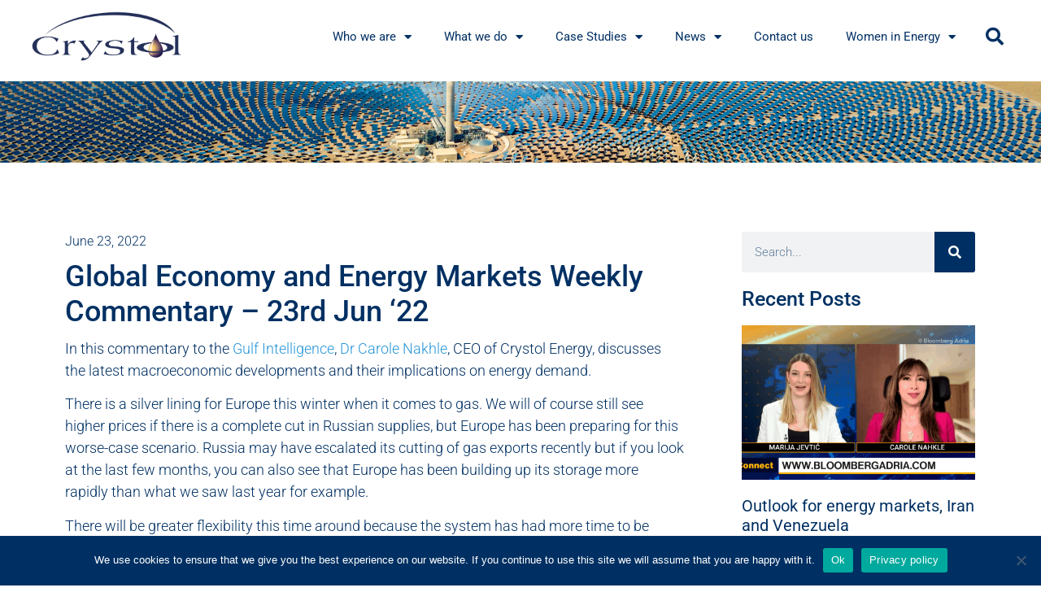

--- FILE ---
content_type: text/html; charset=UTF-8
request_url: https://www.crystolenergy.com/media_posts/global-economy-and-energy-markets-weekly-commentary-23rd-jun-22/
body_size: 22463
content:
<!doctype html>
<html lang="en-GB">
<head>
	<meta charset="UTF-8">
	<meta name="viewport" content="width=device-width, initial-scale=1">
	<link rel="profile" href="https://gmpg.org/xfn/11">
	<meta name='robots' content='index, follow, max-image-preview:large, max-snippet:-1, max-video-preview:-1' />
	<style>img:is([sizes="auto" i], [sizes^="auto," i]) { contain-intrinsic-size: 3000px 1500px }</style>
	
	<!-- This site is optimized with the Yoast SEO plugin v25.3.1 - https://yoast.com/wordpress/plugins/seo/ -->
	<title>Global Economy and Energy Markets Weekly Commentary - 23rd Jun ‘22 - Crystol Energy</title>
	<link rel="canonical" href="https://www.crystolenergy.com/media_posts/global-economy-and-energy-markets-weekly-commentary-23rd-jun-22/" />
	<meta property="og:locale" content="en_GB" />
	<meta property="og:type" content="article" />
	<meta property="og:title" content="Global Economy and Energy Markets Weekly Commentary - 23rd Jun ‘22 - Crystol Energy" />
	<meta property="og:description" content="In this commentary to the Gulf Intelligence, Dr Carole Nakhle, CEO of Crystol Energy, discusses the latest macroeconomic developments and their implications on energy demand. There is a silver lining for Europe this winter when it comes to gas. We will of course still see higher prices if there is a complete cut in Russian supplies, but [&hellip;]" />
	<meta property="og:url" content="https://www.crystolenergy.com/media_posts/global-economy-and-energy-markets-weekly-commentary-23rd-jun-22/" />
	<meta property="og:site_name" content="Crystol Energy" />
	<meta property="article:modified_time" content="2025-12-06T09:27:55+00:00" />
	<meta property="og:image" content="https://www.crystolenergy.com/wp-content/uploads/2022/06/GI-23-Jun.png" />
	<meta property="og:image:width" content="1417" />
	<meta property="og:image:height" content="797" />
	<meta property="og:image:type" content="image/png" />
	<meta name="twitter:card" content="summary_large_image" />
	<meta name="twitter:site" content="@CrystolEnergy" />
	<meta name="twitter:label1" content="Estimated reading time" />
	<meta name="twitter:data1" content="3 minutes" />
	<script type="application/ld+json" class="yoast-schema-graph">{"@context":"https://schema.org","@graph":[{"@type":"WebPage","@id":"https://www.crystolenergy.com/media_posts/global-economy-and-energy-markets-weekly-commentary-23rd-jun-22/","url":"https://www.crystolenergy.com/media_posts/global-economy-and-energy-markets-weekly-commentary-23rd-jun-22/","name":"Global Economy and Energy Markets Weekly Commentary - 23rd Jun ‘22 - Crystol Energy","isPartOf":{"@id":"https://www.crystolenergy.com/#website"},"primaryImageOfPage":{"@id":"https://www.crystolenergy.com/media_posts/global-economy-and-energy-markets-weekly-commentary-23rd-jun-22/#primaryimage"},"image":{"@id":"https://www.crystolenergy.com/media_posts/global-economy-and-energy-markets-weekly-commentary-23rd-jun-22/#primaryimage"},"thumbnailUrl":"https://www.crystolenergy.com/wp-content/uploads/2022/06/GI-23-Jun.png","datePublished":"2022-06-23T17:02:34+00:00","dateModified":"2025-12-06T09:27:55+00:00","breadcrumb":{"@id":"https://www.crystolenergy.com/media_posts/global-economy-and-energy-markets-weekly-commentary-23rd-jun-22/#breadcrumb"},"inLanguage":"en-GB","potentialAction":[{"@type":"ReadAction","target":["https://www.crystolenergy.com/media_posts/global-economy-and-energy-markets-weekly-commentary-23rd-jun-22/"]}]},{"@type":"ImageObject","inLanguage":"en-GB","@id":"https://www.crystolenergy.com/media_posts/global-economy-and-energy-markets-weekly-commentary-23rd-jun-22/#primaryimage","url":"https://www.crystolenergy.com/wp-content/uploads/2022/06/GI-23-Jun.png","contentUrl":"https://www.crystolenergy.com/wp-content/uploads/2022/06/GI-23-Jun.png","width":1417,"height":797},{"@type":"BreadcrumbList","@id":"https://www.crystolenergy.com/media_posts/global-economy-and-energy-markets-weekly-commentary-23rd-jun-22/#breadcrumb","itemListElement":[{"@type":"ListItem","position":1,"name":"Home","item":"https://www.crystolenergy.com/"},{"@type":"ListItem","position":2,"name":"Global Economy and Energy Markets Weekly Commentary &#8211; 23rd Jun ‘22"}]},{"@type":"WebSite","@id":"https://www.crystolenergy.com/#website","url":"https://www.crystolenergy.com/","name":"Crystol Energy","description":"Energy Expertise. Global Reach.","potentialAction":[{"@type":"SearchAction","target":{"@type":"EntryPoint","urlTemplate":"https://www.crystolenergy.com/?s={search_term_string}"},"query-input":{"@type":"PropertyValueSpecification","valueRequired":true,"valueName":"search_term_string"}}],"inLanguage":"en-GB"}]}</script>
	<!-- / Yoast SEO plugin. -->


<link rel="alternate" type="application/rss+xml" title="Crystol Energy &raquo; Feed" href="https://www.crystolenergy.com/feed/" />
<link rel="alternate" type="application/rss+xml" title="Crystol Energy &raquo; Comments Feed" href="https://www.crystolenergy.com/comments/feed/" />
<script>
window._wpemojiSettings = {"baseUrl":"https:\/\/s.w.org\/images\/core\/emoji\/16.0.1\/72x72\/","ext":".png","svgUrl":"https:\/\/s.w.org\/images\/core\/emoji\/16.0.1\/svg\/","svgExt":".svg","source":{"concatemoji":"https:\/\/www.crystolenergy.com\/wp-includes\/js\/wp-emoji-release.min.js?ver=6.8.3"}};
/*! This file is auto-generated */
!function(s,n){var o,i,e;function c(e){try{var t={supportTests:e,timestamp:(new Date).valueOf()};sessionStorage.setItem(o,JSON.stringify(t))}catch(e){}}function p(e,t,n){e.clearRect(0,0,e.canvas.width,e.canvas.height),e.fillText(t,0,0);var t=new Uint32Array(e.getImageData(0,0,e.canvas.width,e.canvas.height).data),a=(e.clearRect(0,0,e.canvas.width,e.canvas.height),e.fillText(n,0,0),new Uint32Array(e.getImageData(0,0,e.canvas.width,e.canvas.height).data));return t.every(function(e,t){return e===a[t]})}function u(e,t){e.clearRect(0,0,e.canvas.width,e.canvas.height),e.fillText(t,0,0);for(var n=e.getImageData(16,16,1,1),a=0;a<n.data.length;a++)if(0!==n.data[a])return!1;return!0}function f(e,t,n,a){switch(t){case"flag":return n(e,"\ud83c\udff3\ufe0f\u200d\u26a7\ufe0f","\ud83c\udff3\ufe0f\u200b\u26a7\ufe0f")?!1:!n(e,"\ud83c\udde8\ud83c\uddf6","\ud83c\udde8\u200b\ud83c\uddf6")&&!n(e,"\ud83c\udff4\udb40\udc67\udb40\udc62\udb40\udc65\udb40\udc6e\udb40\udc67\udb40\udc7f","\ud83c\udff4\u200b\udb40\udc67\u200b\udb40\udc62\u200b\udb40\udc65\u200b\udb40\udc6e\u200b\udb40\udc67\u200b\udb40\udc7f");case"emoji":return!a(e,"\ud83e\udedf")}return!1}function g(e,t,n,a){var r="undefined"!=typeof WorkerGlobalScope&&self instanceof WorkerGlobalScope?new OffscreenCanvas(300,150):s.createElement("canvas"),o=r.getContext("2d",{willReadFrequently:!0}),i=(o.textBaseline="top",o.font="600 32px Arial",{});return e.forEach(function(e){i[e]=t(o,e,n,a)}),i}function t(e){var t=s.createElement("script");t.src=e,t.defer=!0,s.head.appendChild(t)}"undefined"!=typeof Promise&&(o="wpEmojiSettingsSupports",i=["flag","emoji"],n.supports={everything:!0,everythingExceptFlag:!0},e=new Promise(function(e){s.addEventListener("DOMContentLoaded",e,{once:!0})}),new Promise(function(t){var n=function(){try{var e=JSON.parse(sessionStorage.getItem(o));if("object"==typeof e&&"number"==typeof e.timestamp&&(new Date).valueOf()<e.timestamp+604800&&"object"==typeof e.supportTests)return e.supportTests}catch(e){}return null}();if(!n){if("undefined"!=typeof Worker&&"undefined"!=typeof OffscreenCanvas&&"undefined"!=typeof URL&&URL.createObjectURL&&"undefined"!=typeof Blob)try{var e="postMessage("+g.toString()+"("+[JSON.stringify(i),f.toString(),p.toString(),u.toString()].join(",")+"));",a=new Blob([e],{type:"text/javascript"}),r=new Worker(URL.createObjectURL(a),{name:"wpTestEmojiSupports"});return void(r.onmessage=function(e){c(n=e.data),r.terminate(),t(n)})}catch(e){}c(n=g(i,f,p,u))}t(n)}).then(function(e){for(var t in e)n.supports[t]=e[t],n.supports.everything=n.supports.everything&&n.supports[t],"flag"!==t&&(n.supports.everythingExceptFlag=n.supports.everythingExceptFlag&&n.supports[t]);n.supports.everythingExceptFlag=n.supports.everythingExceptFlag&&!n.supports.flag,n.DOMReady=!1,n.readyCallback=function(){n.DOMReady=!0}}).then(function(){return e}).then(function(){var e;n.supports.everything||(n.readyCallback(),(e=n.source||{}).concatemoji?t(e.concatemoji):e.wpemoji&&e.twemoji&&(t(e.twemoji),t(e.wpemoji)))}))}((window,document),window._wpemojiSettings);
</script>
<link rel='stylesheet' id='formidable-css' href='https://www.crystolenergy.com/wp-content/plugins/formidable/css/formidableforms.css?ver=6201259' media='all' />
<style id='wp-emoji-styles-inline-css'>

	img.wp-smiley, img.emoji {
		display: inline !important;
		border: none !important;
		box-shadow: none !important;
		height: 1em !important;
		width: 1em !important;
		margin: 0 0.07em !important;
		vertical-align: -0.1em !important;
		background: none !important;
		padding: 0 !important;
	}
</style>
<style id='global-styles-inline-css'>
:root{--wp--preset--aspect-ratio--square: 1;--wp--preset--aspect-ratio--4-3: 4/3;--wp--preset--aspect-ratio--3-4: 3/4;--wp--preset--aspect-ratio--3-2: 3/2;--wp--preset--aspect-ratio--2-3: 2/3;--wp--preset--aspect-ratio--16-9: 16/9;--wp--preset--aspect-ratio--9-16: 9/16;--wp--preset--color--black: #000000;--wp--preset--color--cyan-bluish-gray: #abb8c3;--wp--preset--color--white: #ffffff;--wp--preset--color--pale-pink: #f78da7;--wp--preset--color--vivid-red: #cf2e2e;--wp--preset--color--luminous-vivid-orange: #ff6900;--wp--preset--color--luminous-vivid-amber: #fcb900;--wp--preset--color--light-green-cyan: #7bdcb5;--wp--preset--color--vivid-green-cyan: #00d084;--wp--preset--color--pale-cyan-blue: #8ed1fc;--wp--preset--color--vivid-cyan-blue: #0693e3;--wp--preset--color--vivid-purple: #9b51e0;--wp--preset--gradient--vivid-cyan-blue-to-vivid-purple: linear-gradient(135deg,rgba(6,147,227,1) 0%,rgb(155,81,224) 100%);--wp--preset--gradient--light-green-cyan-to-vivid-green-cyan: linear-gradient(135deg,rgb(122,220,180) 0%,rgb(0,208,130) 100%);--wp--preset--gradient--luminous-vivid-amber-to-luminous-vivid-orange: linear-gradient(135deg,rgba(252,185,0,1) 0%,rgba(255,105,0,1) 100%);--wp--preset--gradient--luminous-vivid-orange-to-vivid-red: linear-gradient(135deg,rgba(255,105,0,1) 0%,rgb(207,46,46) 100%);--wp--preset--gradient--very-light-gray-to-cyan-bluish-gray: linear-gradient(135deg,rgb(238,238,238) 0%,rgb(169,184,195) 100%);--wp--preset--gradient--cool-to-warm-spectrum: linear-gradient(135deg,rgb(74,234,220) 0%,rgb(151,120,209) 20%,rgb(207,42,186) 40%,rgb(238,44,130) 60%,rgb(251,105,98) 80%,rgb(254,248,76) 100%);--wp--preset--gradient--blush-light-purple: linear-gradient(135deg,rgb(255,206,236) 0%,rgb(152,150,240) 100%);--wp--preset--gradient--blush-bordeaux: linear-gradient(135deg,rgb(254,205,165) 0%,rgb(254,45,45) 50%,rgb(107,0,62) 100%);--wp--preset--gradient--luminous-dusk: linear-gradient(135deg,rgb(255,203,112) 0%,rgb(199,81,192) 50%,rgb(65,88,208) 100%);--wp--preset--gradient--pale-ocean: linear-gradient(135deg,rgb(255,245,203) 0%,rgb(182,227,212) 50%,rgb(51,167,181) 100%);--wp--preset--gradient--electric-grass: linear-gradient(135deg,rgb(202,248,128) 0%,rgb(113,206,126) 100%);--wp--preset--gradient--midnight: linear-gradient(135deg,rgb(2,3,129) 0%,rgb(40,116,252) 100%);--wp--preset--font-size--small: 13px;--wp--preset--font-size--medium: 20px;--wp--preset--font-size--large: 36px;--wp--preset--font-size--x-large: 42px;--wp--preset--spacing--20: 0.44rem;--wp--preset--spacing--30: 0.67rem;--wp--preset--spacing--40: 1rem;--wp--preset--spacing--50: 1.5rem;--wp--preset--spacing--60: 2.25rem;--wp--preset--spacing--70: 3.38rem;--wp--preset--spacing--80: 5.06rem;--wp--preset--shadow--natural: 6px 6px 9px rgba(0, 0, 0, 0.2);--wp--preset--shadow--deep: 12px 12px 50px rgba(0, 0, 0, 0.4);--wp--preset--shadow--sharp: 6px 6px 0px rgba(0, 0, 0, 0.2);--wp--preset--shadow--outlined: 6px 6px 0px -3px rgba(255, 255, 255, 1), 6px 6px rgba(0, 0, 0, 1);--wp--preset--shadow--crisp: 6px 6px 0px rgba(0, 0, 0, 1);}:root { --wp--style--global--content-size: 800px;--wp--style--global--wide-size: 1200px; }:where(body) { margin: 0; }.wp-site-blocks > .alignleft { float: left; margin-right: 2em; }.wp-site-blocks > .alignright { float: right; margin-left: 2em; }.wp-site-blocks > .aligncenter { justify-content: center; margin-left: auto; margin-right: auto; }:where(.wp-site-blocks) > * { margin-block-start: 24px; margin-block-end: 0; }:where(.wp-site-blocks) > :first-child { margin-block-start: 0; }:where(.wp-site-blocks) > :last-child { margin-block-end: 0; }:root { --wp--style--block-gap: 24px; }:root :where(.is-layout-flow) > :first-child{margin-block-start: 0;}:root :where(.is-layout-flow) > :last-child{margin-block-end: 0;}:root :where(.is-layout-flow) > *{margin-block-start: 24px;margin-block-end: 0;}:root :where(.is-layout-constrained) > :first-child{margin-block-start: 0;}:root :where(.is-layout-constrained) > :last-child{margin-block-end: 0;}:root :where(.is-layout-constrained) > *{margin-block-start: 24px;margin-block-end: 0;}:root :where(.is-layout-flex){gap: 24px;}:root :where(.is-layout-grid){gap: 24px;}.is-layout-flow > .alignleft{float: left;margin-inline-start: 0;margin-inline-end: 2em;}.is-layout-flow > .alignright{float: right;margin-inline-start: 2em;margin-inline-end: 0;}.is-layout-flow > .aligncenter{margin-left: auto !important;margin-right: auto !important;}.is-layout-constrained > .alignleft{float: left;margin-inline-start: 0;margin-inline-end: 2em;}.is-layout-constrained > .alignright{float: right;margin-inline-start: 2em;margin-inline-end: 0;}.is-layout-constrained > .aligncenter{margin-left: auto !important;margin-right: auto !important;}.is-layout-constrained > :where(:not(.alignleft):not(.alignright):not(.alignfull)){max-width: var(--wp--style--global--content-size);margin-left: auto !important;margin-right: auto !important;}.is-layout-constrained > .alignwide{max-width: var(--wp--style--global--wide-size);}body .is-layout-flex{display: flex;}.is-layout-flex{flex-wrap: wrap;align-items: center;}.is-layout-flex > :is(*, div){margin: 0;}body .is-layout-grid{display: grid;}.is-layout-grid > :is(*, div){margin: 0;}body{padding-top: 0px;padding-right: 0px;padding-bottom: 0px;padding-left: 0px;}a:where(:not(.wp-element-button)){text-decoration: underline;}:root :where(.wp-element-button, .wp-block-button__link){background-color: #32373c;border-width: 0;color: #fff;font-family: inherit;font-size: inherit;line-height: inherit;padding: calc(0.667em + 2px) calc(1.333em + 2px);text-decoration: none;}.has-black-color{color: var(--wp--preset--color--black) !important;}.has-cyan-bluish-gray-color{color: var(--wp--preset--color--cyan-bluish-gray) !important;}.has-white-color{color: var(--wp--preset--color--white) !important;}.has-pale-pink-color{color: var(--wp--preset--color--pale-pink) !important;}.has-vivid-red-color{color: var(--wp--preset--color--vivid-red) !important;}.has-luminous-vivid-orange-color{color: var(--wp--preset--color--luminous-vivid-orange) !important;}.has-luminous-vivid-amber-color{color: var(--wp--preset--color--luminous-vivid-amber) !important;}.has-light-green-cyan-color{color: var(--wp--preset--color--light-green-cyan) !important;}.has-vivid-green-cyan-color{color: var(--wp--preset--color--vivid-green-cyan) !important;}.has-pale-cyan-blue-color{color: var(--wp--preset--color--pale-cyan-blue) !important;}.has-vivid-cyan-blue-color{color: var(--wp--preset--color--vivid-cyan-blue) !important;}.has-vivid-purple-color{color: var(--wp--preset--color--vivid-purple) !important;}.has-black-background-color{background-color: var(--wp--preset--color--black) !important;}.has-cyan-bluish-gray-background-color{background-color: var(--wp--preset--color--cyan-bluish-gray) !important;}.has-white-background-color{background-color: var(--wp--preset--color--white) !important;}.has-pale-pink-background-color{background-color: var(--wp--preset--color--pale-pink) !important;}.has-vivid-red-background-color{background-color: var(--wp--preset--color--vivid-red) !important;}.has-luminous-vivid-orange-background-color{background-color: var(--wp--preset--color--luminous-vivid-orange) !important;}.has-luminous-vivid-amber-background-color{background-color: var(--wp--preset--color--luminous-vivid-amber) !important;}.has-light-green-cyan-background-color{background-color: var(--wp--preset--color--light-green-cyan) !important;}.has-vivid-green-cyan-background-color{background-color: var(--wp--preset--color--vivid-green-cyan) !important;}.has-pale-cyan-blue-background-color{background-color: var(--wp--preset--color--pale-cyan-blue) !important;}.has-vivid-cyan-blue-background-color{background-color: var(--wp--preset--color--vivid-cyan-blue) !important;}.has-vivid-purple-background-color{background-color: var(--wp--preset--color--vivid-purple) !important;}.has-black-border-color{border-color: var(--wp--preset--color--black) !important;}.has-cyan-bluish-gray-border-color{border-color: var(--wp--preset--color--cyan-bluish-gray) !important;}.has-white-border-color{border-color: var(--wp--preset--color--white) !important;}.has-pale-pink-border-color{border-color: var(--wp--preset--color--pale-pink) !important;}.has-vivid-red-border-color{border-color: var(--wp--preset--color--vivid-red) !important;}.has-luminous-vivid-orange-border-color{border-color: var(--wp--preset--color--luminous-vivid-orange) !important;}.has-luminous-vivid-amber-border-color{border-color: var(--wp--preset--color--luminous-vivid-amber) !important;}.has-light-green-cyan-border-color{border-color: var(--wp--preset--color--light-green-cyan) !important;}.has-vivid-green-cyan-border-color{border-color: var(--wp--preset--color--vivid-green-cyan) !important;}.has-pale-cyan-blue-border-color{border-color: var(--wp--preset--color--pale-cyan-blue) !important;}.has-vivid-cyan-blue-border-color{border-color: var(--wp--preset--color--vivid-cyan-blue) !important;}.has-vivid-purple-border-color{border-color: var(--wp--preset--color--vivid-purple) !important;}.has-vivid-cyan-blue-to-vivid-purple-gradient-background{background: var(--wp--preset--gradient--vivid-cyan-blue-to-vivid-purple) !important;}.has-light-green-cyan-to-vivid-green-cyan-gradient-background{background: var(--wp--preset--gradient--light-green-cyan-to-vivid-green-cyan) !important;}.has-luminous-vivid-amber-to-luminous-vivid-orange-gradient-background{background: var(--wp--preset--gradient--luminous-vivid-amber-to-luminous-vivid-orange) !important;}.has-luminous-vivid-orange-to-vivid-red-gradient-background{background: var(--wp--preset--gradient--luminous-vivid-orange-to-vivid-red) !important;}.has-very-light-gray-to-cyan-bluish-gray-gradient-background{background: var(--wp--preset--gradient--very-light-gray-to-cyan-bluish-gray) !important;}.has-cool-to-warm-spectrum-gradient-background{background: var(--wp--preset--gradient--cool-to-warm-spectrum) !important;}.has-blush-light-purple-gradient-background{background: var(--wp--preset--gradient--blush-light-purple) !important;}.has-blush-bordeaux-gradient-background{background: var(--wp--preset--gradient--blush-bordeaux) !important;}.has-luminous-dusk-gradient-background{background: var(--wp--preset--gradient--luminous-dusk) !important;}.has-pale-ocean-gradient-background{background: var(--wp--preset--gradient--pale-ocean) !important;}.has-electric-grass-gradient-background{background: var(--wp--preset--gradient--electric-grass) !important;}.has-midnight-gradient-background{background: var(--wp--preset--gradient--midnight) !important;}.has-small-font-size{font-size: var(--wp--preset--font-size--small) !important;}.has-medium-font-size{font-size: var(--wp--preset--font-size--medium) !important;}.has-large-font-size{font-size: var(--wp--preset--font-size--large) !important;}.has-x-large-font-size{font-size: var(--wp--preset--font-size--x-large) !important;}
:root :where(.wp-block-pullquote){font-size: 1.5em;line-height: 1.6;}
</style>
<link rel='stylesheet' id='cookie-notice-front-css' href='https://www.crystolenergy.com/wp-content/plugins/cookie-notice/css/front.min.css?ver=2.5.6' media='all' />
<link rel='stylesheet' id='hello-elementor-css' href='https://www.crystolenergy.com/wp-content/themes/hello-elementor/assets/css/reset.css?ver=3.4.4' media='all' />
<link rel='stylesheet' id='hello-elementor-theme-style-css' href='https://www.crystolenergy.com/wp-content/themes/hello-elementor/assets/css/theme.css?ver=3.4.4' media='all' />
<link rel='stylesheet' id='hello-elementor-header-footer-css' href='https://www.crystolenergy.com/wp-content/themes/hello-elementor/assets/css/header-footer.css?ver=3.4.4' media='all' />
<link rel='stylesheet' id='e-animation-fadeInDown-css' href='https://www.crystolenergy.com/wp-content/plugins/elementor/assets/lib/animations/styles/fadeInDown.min.css?ver=3.29.2' media='all' />
<link rel='stylesheet' id='elementor-frontend-css' href='https://www.crystolenergy.com/wp-content/plugins/elementor/assets/css/frontend.min.css?ver=3.29.2' media='all' />
<link rel='stylesheet' id='widget-image-css' href='https://www.crystolenergy.com/wp-content/plugins/elementor/assets/css/widget-image.min.css?ver=3.29.2' media='all' />
<link rel='stylesheet' id='widget-nav-menu-css' href='https://www.crystolenergy.com/wp-content/plugins/elementor-pro/assets/css/widget-nav-menu.min.css?ver=3.29.2' media='all' />
<link rel='stylesheet' id='widget-search-form-css' href='https://www.crystolenergy.com/wp-content/plugins/elementor-pro/assets/css/widget-search-form.min.css?ver=3.29.2' media='all' />
<link rel='stylesheet' id='elementor-icons-shared-0-css' href='https://www.crystolenergy.com/wp-content/plugins/elementor/assets/lib/font-awesome/css/fontawesome.min.css?ver=5.15.3' media='all' />
<link rel='stylesheet' id='elementor-icons-fa-solid-css' href='https://www.crystolenergy.com/wp-content/plugins/elementor/assets/lib/font-awesome/css/solid.min.css?ver=5.15.3' media='all' />
<link rel='stylesheet' id='e-sticky-css' href='https://www.crystolenergy.com/wp-content/plugins/elementor-pro/assets/css/modules/sticky.min.css?ver=3.29.2' media='all' />
<link rel='stylesheet' id='widget-icon-list-css' href='https://www.crystolenergy.com/wp-content/plugins/elementor/assets/css/widget-icon-list.min.css?ver=3.29.2' media='all' />
<link rel='stylesheet' id='widget-heading-css' href='https://www.crystolenergy.com/wp-content/plugins/elementor/assets/css/widget-heading.min.css?ver=3.29.2' media='all' />
<link rel='stylesheet' id='widget-social-icons-css' href='https://www.crystolenergy.com/wp-content/plugins/elementor/assets/css/widget-social-icons.min.css?ver=3.29.2' media='all' />
<link rel='stylesheet' id='e-apple-webkit-css' href='https://www.crystolenergy.com/wp-content/plugins/elementor/assets/css/conditionals/apple-webkit.min.css?ver=3.29.2' media='all' />
<link rel='stylesheet' id='widget-spacer-css' href='https://www.crystolenergy.com/wp-content/plugins/elementor/assets/css/widget-spacer.min.css?ver=3.29.2' media='all' />
<link rel='stylesheet' id='widget-post-info-css' href='https://www.crystolenergy.com/wp-content/plugins/elementor-pro/assets/css/widget-post-info.min.css?ver=3.29.2' media='all' />
<link rel='stylesheet' id='elementor-icons-fa-regular-css' href='https://www.crystolenergy.com/wp-content/plugins/elementor/assets/lib/font-awesome/css/regular.min.css?ver=5.15.3' media='all' />
<link rel='stylesheet' id='widget-share-buttons-css' href='https://www.crystolenergy.com/wp-content/plugins/elementor-pro/assets/css/widget-share-buttons.min.css?ver=3.29.2' media='all' />
<link rel='stylesheet' id='elementor-icons-fa-brands-css' href='https://www.crystolenergy.com/wp-content/plugins/elementor/assets/lib/font-awesome/css/brands.min.css?ver=5.15.3' media='all' />
<link rel='stylesheet' id='widget-divider-css' href='https://www.crystolenergy.com/wp-content/plugins/elementor/assets/css/widget-divider.min.css?ver=3.29.2' media='all' />
<link rel='stylesheet' id='widget-post-navigation-css' href='https://www.crystolenergy.com/wp-content/plugins/elementor-pro/assets/css/widget-post-navigation.min.css?ver=3.29.2' media='all' />
<link rel='stylesheet' id='widget-posts-css' href='https://www.crystolenergy.com/wp-content/plugins/elementor-pro/assets/css/widget-posts.min.css?ver=3.29.2' media='all' />
<link rel='stylesheet' id='elementor-icons-css' href='https://www.crystolenergy.com/wp-content/plugins/elementor/assets/lib/eicons/css/elementor-icons.min.css?ver=5.40.0' media='all' />
<link rel='stylesheet' id='elementor-post-30-css' href='https://www.crystolenergy.com/wp-content/uploads/elementor/css/post-30.css?ver=1764868946' media='all' />
<link rel='stylesheet' id='widget-video-css' href='https://www.crystolenergy.com/wp-content/plugins/elementor/assets/css/widget-video.min.css?ver=3.29.2' media='all' />
<link rel='stylesheet' id='elementor-post-24354-css' href='https://www.crystolenergy.com/wp-content/uploads/elementor/css/post-24354.css?ver=1765013276' media='all' />
<link rel='stylesheet' id='elementor-post-95-css' href='https://www.crystolenergy.com/wp-content/uploads/elementor/css/post-95.css?ver=1764931192' media='all' />
<link rel='stylesheet' id='elementor-post-554-css' href='https://www.crystolenergy.com/wp-content/uploads/elementor/css/post-554.css?ver=1767626150' media='all' />
<link rel='stylesheet' id='elementor-post-307-css' href='https://www.crystolenergy.com/wp-content/uploads/elementor/css/post-307.css?ver=1764868962' media='all' />
<link rel='stylesheet' id='hello-elementor-child-style-css' href='https://www.crystolenergy.com/wp-content/themes/hello-theme-child/style.css?ver=1.0.0' media='all' />
<link rel='stylesheet' id='eael-general-css' href='https://www.crystolenergy.com/wp-content/plugins/essential-addons-for-elementor-lite/assets/front-end/css/view/general.min.css?ver=6.1.18' media='all' />
<link rel='stylesheet' id='elementor-gf-local-roboto-css' href='https://www.crystolenergy.com/wp-content/uploads/elementor/google-fonts/css/roboto.css?ver=1744217951' media='all' />
<link rel="stylesheet" type="text/css" href="https://www.crystolenergy.com/wp-content/plugins/nextend-smart-slider3-pro/Public/SmartSlider3/Application/Frontend/Assets/dist/smartslider.min.css?ver=c9342566" media="all">
<style data-related="n2-ss-10">div#n2-ss-10 .n2-ss-slider-1{display:grid;position:relative;}div#n2-ss-10 .n2-ss-slider-2{display:grid;position:relative;overflow:hidden;padding:0px 0px 0px 0px;border:0px solid RGBA(62,62,62,1);border-radius:0px;background-clip:padding-box;background-repeat:repeat;background-position:50% 50%;background-size:cover;background-attachment:scroll;z-index:1;}div#n2-ss-10:not(.n2-ss-loaded) .n2-ss-slider-2{background-image:none !important;}div#n2-ss-10 .n2-ss-slider-3{display:grid;grid-template-areas:'cover';position:relative;overflow:hidden;z-index:10;}div#n2-ss-10 .n2-ss-slider-3 > *{grid-area:cover;}div#n2-ss-10 .n2-ss-slide-backgrounds,div#n2-ss-10 .n2-ss-slider-3 > .n2-ss-divider{position:relative;}div#n2-ss-10 .n2-ss-slide-backgrounds{z-index:10;}div#n2-ss-10 .n2-ss-slide-backgrounds > *{overflow:hidden;}div#n2-ss-10 .n2-ss-slide-background{transform:translateX(-100000px);}div#n2-ss-10 .n2-ss-slider-4{place-self:center;position:relative;width:100%;height:100%;z-index:20;display:grid;grid-template-areas:'slide';}div#n2-ss-10 .n2-ss-slider-4 > *{grid-area:slide;}div#n2-ss-10.n2-ss-full-page--constrain-ratio .n2-ss-slider-4{height:auto;}div#n2-ss-10 .n2-ss-slide{display:grid;place-items:center;grid-auto-columns:100%;position:relative;z-index:20;-webkit-backface-visibility:hidden;transform:translateX(-100000px);}div#n2-ss-10 .n2-ss-slide{perspective:1000px;}div#n2-ss-10 .n2-ss-slide-active{z-index:21;}.n2-ss-background-animation{position:absolute;top:0;left:0;width:100%;height:100%;z-index:3;}div#n2-ss-10 .n2-ss-slide-limiter{max-width:1920px;}div#n2-ss-10 .n-uc-uapmHxMDpOEC{padding:10px 10px 10px 10px}div#n2-ss-10 .n-uc-MoLxcpyI7jKq{padding:10px 10px 10px 10px}div#n2-ss-10 .n2-ss-slider-1{min-height:90px;}@media (min-width: 1200px){div#n2-ss-10 [data-hide-desktopportrait="1"]{display: none !important;}}@media (orientation: landscape) and (max-width: 1199px) and (min-width: 901px),(orientation: portrait) and (max-width: 1199px) and (min-width: 701px){div#n2-ss-10 [data-hide-tabletportrait="1"]{display: none !important;}}@media (orientation: landscape) and (max-width: 900px),(orientation: portrait) and (max-width: 700px){div#n2-ss-10 [data-hide-mobileportrait="1"]{display: none !important;}}</style>
<script>(function(){this._N2=this._N2||{_r:[],_d:[],r:function(){this._r.push(arguments)},d:function(){this._d.push(arguments)}}}).call(window);!function(e,i,o,r){(i=e.match(/(Chrome|Firefox|Safari)\/(\d+)\./))&&("Chrome"==i[1]?r=+i[2]>=32:"Firefox"==i[1]?r=+i[2]>=65:"Safari"==i[1]&&(o=e.match(/Version\/(\d+)/)||e.match(/(\d+)[0-9_]+like Mac/))&&(r=+o[1]>=14),r&&document.documentElement.classList.add("n2webp"))}(navigator.userAgent);</script><script src="https://www.crystolenergy.com/wp-content/plugins/nextend-smart-slider3-pro/Public/SmartSlider3/Application/Frontend/Assets/dist/n2.min.js?ver=c9342566" defer async></script>
<script src="https://www.crystolenergy.com/wp-content/plugins/nextend-smart-slider3-pro/Public/SmartSlider3/Application/Frontend/Assets/dist/smartslider-frontend.min.js?ver=c9342566" defer async></script>
<script src="https://www.crystolenergy.com/wp-content/plugins/nextend-smart-slider3-pro/Public/SmartSlider3/Slider/SliderType/Simple/Assets/dist/ss-simple.min.js?ver=c9342566" defer async></script>
<script>_N2.r('documentReady',function(){_N2.r(["documentReady","smartslider-frontend","ss-simple"],function(){new _N2.SmartSliderSimple('n2-ss-10',{"admin":false,"background.video.mobile":1,"loadingTime":2000,"randomize":{"randomize":1,"randomizeFirst":1},"callbacks":"","alias":{"id":0,"smoothScroll":0,"slideSwitch":0,"scroll":1},"align":"normal","isDelayed":0,"responsive":{"mediaQueries":{"all":false,"desktopportrait":["(min-width: 1200px)"],"tabletportrait":["(orientation: landscape) and (max-width: 1199px) and (min-width: 901px)","(orientation: portrait) and (max-width: 1199px) and (min-width: 701px)"],"mobileportrait":["(orientation: landscape) and (max-width: 900px)","(orientation: portrait) and (max-width: 700px)"]},"base":{"slideOuterWidth":1920,"slideOuterHeight":150,"sliderWidth":1920,"sliderHeight":150,"slideWidth":1920,"slideHeight":150},"hideOn":{"desktopLandscape":false,"desktopPortrait":false,"tabletLandscape":false,"tabletPortrait":false,"mobileLandscape":false,"mobilePortrait":false},"onResizeEnabled":true,"type":"fullwidth","sliderHeightBasedOn":"real","focusUser":1,"focusEdge":"auto","breakpoints":[{"device":"tabletPortrait","type":"max-screen-width","portraitWidth":1199,"landscapeWidth":1199},{"device":"mobilePortrait","type":"max-screen-width","portraitWidth":700,"landscapeWidth":900}],"enabledDevices":{"desktopLandscape":0,"desktopPortrait":1,"tabletLandscape":0,"tabletPortrait":1,"mobileLandscape":0,"mobilePortrait":1},"sizes":{"desktopPortrait":{"width":1920,"height":150,"max":3000,"min":1200},"tabletPortrait":{"width":701,"height":54,"customHeight":false,"max":1199,"min":701},"mobilePortrait":{"width":320,"height":25,"customHeight":false,"max":900,"min":320}},"overflowHiddenPage":0,"focus":{"offsetTop":"#wpadminbar","offsetBottom":""}},"controls":{"mousewheel":0,"touch":"horizontal","keyboard":1,"blockCarouselInteraction":1},"playWhenVisible":1,"playWhenVisibleAt":0.5,"lazyLoad":0,"lazyLoadNeighbor":0,"blockrightclick":0,"maintainSession":0,"autoplay":{"enabled":0,"start":1,"duration":8000,"autoplayLoop":1,"allowReStart":0,"pause":{"click":1,"mouse":"0","mediaStarted":1},"resume":{"click":0,"mouse":"0","mediaEnded":1,"slidechanged":0},"interval":1,"intervalModifier":"loop","intervalSlide":"current"},"perspective":1000,"layerMode":{"playOnce":0,"playFirstLayer":1,"mode":"skippable","inAnimation":"mainInEnd"},"parallax":{"enabled":1,"mobile":0,"is3D":0,"animate":1,"horizontal":"mouse","vertical":"mouse","origin":"slider","scrollmove":"both"},"postBackgroundAnimations":0,"bgAnimations":0,"mainanimation":{"type":"horizontal","duration":800,"delay":0,"ease":"easeOutQuad","shiftedBackgroundAnimation":"auto"},"carousel":1,"initCallbacks":function(){}})})});</script><script id="cookie-notice-front-js-before">
var cnArgs = {"ajaxUrl":"https:\/\/www.crystolenergy.com\/wp-admin\/admin-ajax.php","nonce":"597b6de608","hideEffect":"fade","position":"bottom","onScroll":false,"onScrollOffset":100,"onClick":false,"cookieName":"cookie_notice_accepted","cookieTime":2592000,"cookieTimeRejected":2592000,"globalCookie":false,"redirection":false,"cache":false,"revokeCookies":false,"revokeCookiesOpt":"automatic"};
</script>
<script src="https://www.crystolenergy.com/wp-content/plugins/cookie-notice/js/front.min.js?ver=2.5.6" id="cookie-notice-front-js"></script>
<script src="https://www.crystolenergy.com/wp-includes/js/jquery/jquery.min.js?ver=3.7.1" id="jquery-core-js"></script>
<script src="https://www.crystolenergy.com/wp-includes/js/jquery/jquery-migrate.min.js?ver=3.4.1" id="jquery-migrate-js"></script>
<link rel="https://api.w.org/" href="https://www.crystolenergy.com/wp-json/" /><link rel="EditURI" type="application/rsd+xml" title="RSD" href="https://www.crystolenergy.com/xmlrpc.php?rsd" />
<meta name="generator" content="WordPress 6.8.3" />
<link rel='shortlink' href='https://www.crystolenergy.com/?p=24354' />
<link rel="alternate" title="oEmbed (JSON)" type="application/json+oembed" href="https://www.crystolenergy.com/wp-json/oembed/1.0/embed?url=https%3A%2F%2Fwww.crystolenergy.com%2Fmedia_posts%2Fglobal-economy-and-energy-markets-weekly-commentary-23rd-jun-22%2F" />
<link rel="alternate" title="oEmbed (XML)" type="text/xml+oembed" href="https://www.crystolenergy.com/wp-json/oembed/1.0/embed?url=https%3A%2F%2Fwww.crystolenergy.com%2Fmedia_posts%2Fglobal-economy-and-energy-markets-weekly-commentary-23rd-jun-22%2F&#038;format=xml" />
<script>document.documentElement.className += " js";</script>
<meta name="generator" content="Elementor 3.29.2; features: additional_custom_breakpoints, e_local_google_fonts; settings: css_print_method-external, google_font-enabled, font_display-auto">
			<style>
				.e-con.e-parent:nth-of-type(n+4):not(.e-lazyloaded):not(.e-no-lazyload),
				.e-con.e-parent:nth-of-type(n+4):not(.e-lazyloaded):not(.e-no-lazyload) * {
					background-image: none !important;
				}
				@media screen and (max-height: 1024px) {
					.e-con.e-parent:nth-of-type(n+3):not(.e-lazyloaded):not(.e-no-lazyload),
					.e-con.e-parent:nth-of-type(n+3):not(.e-lazyloaded):not(.e-no-lazyload) * {
						background-image: none !important;
					}
				}
				@media screen and (max-height: 640px) {
					.e-con.e-parent:nth-of-type(n+2):not(.e-lazyloaded):not(.e-no-lazyload),
					.e-con.e-parent:nth-of-type(n+2):not(.e-lazyloaded):not(.e-no-lazyload) * {
						background-image: none !important;
					}
				}
			</style>
			<link rel="icon" href="https://www.crystolenergy.com/wp-content/uploads/2020/08/crystol-icon.svg" sizes="32x32" />
<link rel="icon" href="https://www.crystolenergy.com/wp-content/uploads/2020/08/crystol-icon.svg" sizes="192x192" />
<link rel="apple-touch-icon" href="https://www.crystolenergy.com/wp-content/uploads/2020/08/crystol-icon.svg" />
<meta name="msapplication-TileImage" content="https://www.crystolenergy.com/wp-content/uploads/2020/08/crystol-icon.svg" />
</head>
<body class="wp-singular media_posts-template-default single single-media_posts postid-24354 wp-embed-responsive wp-theme-hello-elementor wp-child-theme-hello-theme-child cookies-not-set hello-elementor-default elementor-default elementor-kit-30 elementor-page elementor-page-24354 elementor-page-307">


<a class="skip-link screen-reader-text" href="#content">Skip to content</a>

		<div data-elementor-type="header" data-elementor-id="95" class="elementor elementor-95 elementor-location-header" data-elementor-post-type="elementor_library">
					<header data-particle_enable="false" data-particle-mobile-disabled="false" class="elementor-section elementor-top-section elementor-element elementor-element-7f3f495a elementor-section-content-middle elementor-section-height-min-height elementor-section-boxed elementor-section-height-default elementor-section-items-middle" data-id="7f3f495a" data-element_type="section" data-settings="{&quot;background_background&quot;:&quot;classic&quot;,&quot;sticky&quot;:&quot;top&quot;,&quot;sticky_anchor_link_offset&quot;:120,&quot;sticky_anchor_link_offset_tablet&quot;:120,&quot;sticky_on&quot;:[&quot;desktop&quot;,&quot;tablet&quot;,&quot;mobile&quot;],&quot;sticky_offset&quot;:0,&quot;sticky_effects_offset&quot;:0}">
						<div class="elementor-container elementor-column-gap-no">
					<div class="elementor-column elementor-col-25 elementor-top-column elementor-element elementor-element-33f0f592" data-id="33f0f592" data-element_type="column">
			<div class="elementor-widget-wrap elementor-element-populated">
						<div class="elementor-element elementor-element-02ec141 elementor-invisible elementor-widget elementor-widget-image" data-id="02ec141" data-element_type="widget" data-settings="{&quot;_animation&quot;:&quot;fadeInDown&quot;}" data-widget_type="image.default">
				<div class="elementor-widget-container">
																<a href="https://www.crystolenergy.com/">
							<img width="555" height="185" src="https://www.crystolenergy.com/wp-content/uploads/2022/02/crystol-energy-logo.png" class="attachment-large size-large wp-image-21914" alt="" srcset="https://www.crystolenergy.com/wp-content/uploads/2022/02/crystol-energy-logo.png 555w, https://www.crystolenergy.com/wp-content/uploads/2022/02/crystol-energy-logo-300x100.png 300w" sizes="(max-width: 555px) 100vw, 555px" />								</a>
															</div>
				</div>
					</div>
		</div>
				<div class="elementor-column elementor-col-50 elementor-top-column elementor-element elementor-element-6e7a76" data-id="6e7a76" data-element_type="column">
			<div class="elementor-widget-wrap elementor-element-populated">
						<div class="elementor-element elementor-element-10a3c16d elementor-nav-menu__align-end elementor-nav-menu--stretch elementor-nav-menu--dropdown-tablet elementor-nav-menu__text-align-aside elementor-nav-menu--toggle elementor-nav-menu--burger elementor-invisible elementor-widget elementor-widget-nav-menu" data-id="10a3c16d" data-element_type="widget" data-settings="{&quot;full_width&quot;:&quot;stretch&quot;,&quot;_animation&quot;:&quot;fadeInDown&quot;,&quot;_animation_delay&quot;:200,&quot;layout&quot;:&quot;horizontal&quot;,&quot;submenu_icon&quot;:{&quot;value&quot;:&quot;&lt;i class=\&quot;fas fa-caret-down\&quot;&gt;&lt;\/i&gt;&quot;,&quot;library&quot;:&quot;fa-solid&quot;},&quot;toggle&quot;:&quot;burger&quot;}" data-widget_type="nav-menu.default">
				<div class="elementor-widget-container">
								<nav aria-label="Menu" class="elementor-nav-menu--main elementor-nav-menu__container elementor-nav-menu--layout-horizontal e--pointer-underline e--animation-fade">
				<ul id="menu-1-10a3c16d" class="elementor-nav-menu"><li class="menu-item menu-item-type-post_type menu-item-object-page menu-item-has-children menu-item-92"><a href="https://www.crystolenergy.com/who-we-are/" class="elementor-item">Who we are</a>
<ul class="sub-menu elementor-nav-menu--dropdown">
	<li class="menu-item menu-item-type-post_type menu-item-object-page menu-item-234"><a href="https://www.crystolenergy.com/who-we-are/company-overview/" class="elementor-sub-item">Company Overview</a></li>
	<li class="menu-item menu-item-type-post_type menu-item-object-page menu-item-235"><a href="https://www.crystolenergy.com/who-we-are/our-people/" class="elementor-sub-item">Our People</a></li>
	<li class="menu-item menu-item-type-custom menu-item-object-custom menu-item-17529"><a href="https://www.crystolenergy.com/wp-content/uploads/2024/09/Crystol-Energy-Company-Overview-2024.pdf" class="elementor-sub-item">Download Our Brochure</a></li>
</ul>
</li>
<li class="menu-item menu-item-type-post_type menu-item-object-page menu-item-has-children menu-item-91"><a href="https://www.crystolenergy.com/what-we-do/" class="elementor-item">What we do</a>
<ul class="sub-menu elementor-nav-menu--dropdown">
	<li class="menu-item menu-item-type-post_type menu-item-object-page menu-item-12649"><a href="https://www.crystolenergy.com/what-we-do/our-services/" class="elementor-sub-item">Our Services</a></li>
	<li class="menu-item menu-item-type-post_type menu-item-object-page menu-item-497"><a href="https://www.crystolenergy.com/what-we-do/tailored-advice/" class="elementor-sub-item">Tailored Advice</a></li>
	<li class="menu-item menu-item-type-post_type menu-item-object-page menu-item-496"><a href="https://www.crystolenergy.com/what-we-do/specialised-training/" class="elementor-sub-item">Specialised Training</a></li>
	<li class="menu-item menu-item-type-post_type menu-item-object-page menu-item-495"><a href="https://www.crystolenergy.com/what-we-do/research-and-analysis/" class="elementor-sub-item">Research &#038; Analysis</a></li>
</ul>
</li>
<li class="menu-item menu-item-type-post_type menu-item-object-page menu-item-has-children menu-item-94"><a href="https://www.crystolenergy.com/case-studies/" class="elementor-item">Case Studies</a>
<ul class="sub-menu elementor-nav-menu--dropdown">
	<li class="menu-item menu-item-type-post_type menu-item-object-page menu-item-32814"><a href="https://www.crystolenergy.com/case-studies-crystol-energy-delivers-strategic-insights-and-diplomatic-training-on-the-geopolitics-of-natural-gas/" class="elementor-sub-item">Strategic Insights and Diplomatic Training on the Geopolitics of Natural Gas</a></li>
	<li class="menu-item menu-item-type-post_type menu-item-object-page menu-item-29778"><a href="https://www.crystolenergy.com/case-studies-energy-security-affordability-and-sustainability-the-grand-alliance/" class="elementor-sub-item">Energy Security, Affordability and Sustainability: The Grand Alliance</a></li>
	<li class="menu-item menu-item-type-post_type menu-item-object-page menu-item-24033"><a href="https://www.crystolenergy.com/case-study-establishing-a-state-owned-oil-marketing-company/" class="elementor-sub-item">Establishing a State-Owned Oil Marketing Company</a></li>
	<li class="menu-item menu-item-type-post_type menu-item-object-page menu-item-16530"><a href="https://www.crystolenergy.com/case-studies-managing-reinvention-the-oil-and-gas-industrys-challenge-post-covid/" class="elementor-sub-item">Managing Reinvention</a></li>
	<li class="menu-item menu-item-type-post_type menu-item-object-page menu-item-458"><a href="https://www.crystolenergy.com/case-studies-gulf-of-mexico-policy-initiatives/" class="elementor-sub-item">Gulf of Mexico Policy Initiatives</a></li>
	<li class="menu-item menu-item-type-post_type menu-item-object-page menu-item-591"><a href="https://www.crystolenergy.com/case-studies-training-the-uganda-revenue-authority/" class="elementor-sub-item">Training the Uganda Revenue Authority</a></li>
	<li class="menu-item menu-item-type-post_type menu-item-object-page menu-item-551"><a href="https://www.crystolenergy.com/case-studies-partnering-with-logi-to-support-young-talent-in-energy/" class="elementor-sub-item">Supporting Young Talent in Energy</a></li>
	<li class="menu-item menu-item-type-post_type menu-item-object-page menu-item-1179"><a href="https://www.crystolenergy.com/case-sudies-improving-revenue-capture-in-ghana/" class="elementor-sub-item">Improving Revenue Capture in Ghana</a></li>
</ul>
</li>
<li class="menu-item menu-item-type-post_type menu-item-object-page menu-item-has-children menu-item-89"><a href="https://www.crystolenergy.com/news/" class="elementor-item">News</a>
<ul class="sub-menu elementor-nav-menu--dropdown">
	<li class="menu-item menu-item-type-custom menu-item-object-custom menu-item-16648"><a href="https://www.crystolenergy.com/news/" class="elementor-sub-item">View all</a></li>
	<li class="menu-item menu-item-type-custom menu-item-object-custom menu-item-16646"><a href="https://www.crystolenergy.com/news/?tag=media" class="elementor-sub-item">Media</a></li>
	<li class="menu-item menu-item-type-custom menu-item-object-custom menu-item-16644"><a href="https://www.crystolenergy.com/news/?tag=podcast" class="elementor-sub-item">Podcasts</a></li>
	<li class="menu-item menu-item-type-custom menu-item-object-custom menu-item-16645"><a href="https://www.crystolenergy.com/news/?tag=publication" class="elementor-sub-item">Publications</a></li>
	<li class="menu-item menu-item-type-custom menu-item-object-custom menu-item-16647"><a href="https://www.crystolenergy.com/news/?tag=webcast" class="elementor-sub-item">Webcasts</a></li>
	<li class="menu-item menu-item-type-custom menu-item-object-custom menu-item-16643"><a href="https://www.crystolenergy.com/news/?tag=event" class="elementor-sub-item">Events</a></li>
</ul>
</li>
<li class="menu-item menu-item-type-post_type menu-item-object-page menu-item-87"><a href="https://www.crystolenergy.com/contact-us/" class="elementor-item">Contact us</a></li>
<li class="menu-item menu-item-type-post_type menu-item-object-page menu-item-has-children menu-item-86"><a href="https://www.crystolenergy.com/access-women-in-energy/" class="elementor-item">Women in Energy</a>
<ul class="sub-menu elementor-nav-menu--dropdown">
	<li class="menu-item menu-item-type-post_type menu-item-object-page menu-item-1618"><a href="https://www.crystolenergy.com/access-women-in-energy/access-people/" class="elementor-sub-item">People</a></li>
	<li class="menu-item menu-item-type-post_type menu-item-object-page menu-item-1614"><a href="https://www.crystolenergy.com/access-women-in-energy/access-activities/" class="elementor-sub-item">Activities</a></li>
	<li class="menu-item menu-item-type-post_type menu-item-object-page menu-item-1615"><a href="https://www.crystolenergy.com/access-women-in-energy/access-media-and-conferences/" class="elementor-sub-item">Media &#038; Conferences</a></li>
	<li class="menu-item menu-item-type-post_type menu-item-object-page menu-item-1617"><a href="https://www.crystolenergy.com/access-women-in-energy/access-partners/" class="elementor-sub-item">Partners</a></li>
	<li class="menu-item menu-item-type-post_type menu-item-object-page menu-item-1616"><a href="https://www.crystolenergy.com/access-women-in-energy/access-membership/" class="elementor-sub-item">Membership</a></li>
</ul>
</li>
</ul>			</nav>
					<div class="elementor-menu-toggle" role="button" tabindex="0" aria-label="Menu Toggle" aria-expanded="false">
			<i aria-hidden="true" role="presentation" class="elementor-menu-toggle__icon--open eicon-menu-bar"></i><i aria-hidden="true" role="presentation" class="elementor-menu-toggle__icon--close eicon-close"></i>		</div>
					<nav class="elementor-nav-menu--dropdown elementor-nav-menu__container" aria-hidden="true">
				<ul id="menu-2-10a3c16d" class="elementor-nav-menu"><li class="menu-item menu-item-type-post_type menu-item-object-page menu-item-has-children menu-item-92"><a href="https://www.crystolenergy.com/who-we-are/" class="elementor-item" tabindex="-1">Who we are</a>
<ul class="sub-menu elementor-nav-menu--dropdown">
	<li class="menu-item menu-item-type-post_type menu-item-object-page menu-item-234"><a href="https://www.crystolenergy.com/who-we-are/company-overview/" class="elementor-sub-item" tabindex="-1">Company Overview</a></li>
	<li class="menu-item menu-item-type-post_type menu-item-object-page menu-item-235"><a href="https://www.crystolenergy.com/who-we-are/our-people/" class="elementor-sub-item" tabindex="-1">Our People</a></li>
	<li class="menu-item menu-item-type-custom menu-item-object-custom menu-item-17529"><a href="https://www.crystolenergy.com/wp-content/uploads/2024/09/Crystol-Energy-Company-Overview-2024.pdf" class="elementor-sub-item" tabindex="-1">Download Our Brochure</a></li>
</ul>
</li>
<li class="menu-item menu-item-type-post_type menu-item-object-page menu-item-has-children menu-item-91"><a href="https://www.crystolenergy.com/what-we-do/" class="elementor-item" tabindex="-1">What we do</a>
<ul class="sub-menu elementor-nav-menu--dropdown">
	<li class="menu-item menu-item-type-post_type menu-item-object-page menu-item-12649"><a href="https://www.crystolenergy.com/what-we-do/our-services/" class="elementor-sub-item" tabindex="-1">Our Services</a></li>
	<li class="menu-item menu-item-type-post_type menu-item-object-page menu-item-497"><a href="https://www.crystolenergy.com/what-we-do/tailored-advice/" class="elementor-sub-item" tabindex="-1">Tailored Advice</a></li>
	<li class="menu-item menu-item-type-post_type menu-item-object-page menu-item-496"><a href="https://www.crystolenergy.com/what-we-do/specialised-training/" class="elementor-sub-item" tabindex="-1">Specialised Training</a></li>
	<li class="menu-item menu-item-type-post_type menu-item-object-page menu-item-495"><a href="https://www.crystolenergy.com/what-we-do/research-and-analysis/" class="elementor-sub-item" tabindex="-1">Research &#038; Analysis</a></li>
</ul>
</li>
<li class="menu-item menu-item-type-post_type menu-item-object-page menu-item-has-children menu-item-94"><a href="https://www.crystolenergy.com/case-studies/" class="elementor-item" tabindex="-1">Case Studies</a>
<ul class="sub-menu elementor-nav-menu--dropdown">
	<li class="menu-item menu-item-type-post_type menu-item-object-page menu-item-32814"><a href="https://www.crystolenergy.com/case-studies-crystol-energy-delivers-strategic-insights-and-diplomatic-training-on-the-geopolitics-of-natural-gas/" class="elementor-sub-item" tabindex="-1">Strategic Insights and Diplomatic Training on the Geopolitics of Natural Gas</a></li>
	<li class="menu-item menu-item-type-post_type menu-item-object-page menu-item-29778"><a href="https://www.crystolenergy.com/case-studies-energy-security-affordability-and-sustainability-the-grand-alliance/" class="elementor-sub-item" tabindex="-1">Energy Security, Affordability and Sustainability: The Grand Alliance</a></li>
	<li class="menu-item menu-item-type-post_type menu-item-object-page menu-item-24033"><a href="https://www.crystolenergy.com/case-study-establishing-a-state-owned-oil-marketing-company/" class="elementor-sub-item" tabindex="-1">Establishing a State-Owned Oil Marketing Company</a></li>
	<li class="menu-item menu-item-type-post_type menu-item-object-page menu-item-16530"><a href="https://www.crystolenergy.com/case-studies-managing-reinvention-the-oil-and-gas-industrys-challenge-post-covid/" class="elementor-sub-item" tabindex="-1">Managing Reinvention</a></li>
	<li class="menu-item menu-item-type-post_type menu-item-object-page menu-item-458"><a href="https://www.crystolenergy.com/case-studies-gulf-of-mexico-policy-initiatives/" class="elementor-sub-item" tabindex="-1">Gulf of Mexico Policy Initiatives</a></li>
	<li class="menu-item menu-item-type-post_type menu-item-object-page menu-item-591"><a href="https://www.crystolenergy.com/case-studies-training-the-uganda-revenue-authority/" class="elementor-sub-item" tabindex="-1">Training the Uganda Revenue Authority</a></li>
	<li class="menu-item menu-item-type-post_type menu-item-object-page menu-item-551"><a href="https://www.crystolenergy.com/case-studies-partnering-with-logi-to-support-young-talent-in-energy/" class="elementor-sub-item" tabindex="-1">Supporting Young Talent in Energy</a></li>
	<li class="menu-item menu-item-type-post_type menu-item-object-page menu-item-1179"><a href="https://www.crystolenergy.com/case-sudies-improving-revenue-capture-in-ghana/" class="elementor-sub-item" tabindex="-1">Improving Revenue Capture in Ghana</a></li>
</ul>
</li>
<li class="menu-item menu-item-type-post_type menu-item-object-page menu-item-has-children menu-item-89"><a href="https://www.crystolenergy.com/news/" class="elementor-item" tabindex="-1">News</a>
<ul class="sub-menu elementor-nav-menu--dropdown">
	<li class="menu-item menu-item-type-custom menu-item-object-custom menu-item-16648"><a href="https://www.crystolenergy.com/news/" class="elementor-sub-item" tabindex="-1">View all</a></li>
	<li class="menu-item menu-item-type-custom menu-item-object-custom menu-item-16646"><a href="https://www.crystolenergy.com/news/?tag=media" class="elementor-sub-item" tabindex="-1">Media</a></li>
	<li class="menu-item menu-item-type-custom menu-item-object-custom menu-item-16644"><a href="https://www.crystolenergy.com/news/?tag=podcast" class="elementor-sub-item" tabindex="-1">Podcasts</a></li>
	<li class="menu-item menu-item-type-custom menu-item-object-custom menu-item-16645"><a href="https://www.crystolenergy.com/news/?tag=publication" class="elementor-sub-item" tabindex="-1">Publications</a></li>
	<li class="menu-item menu-item-type-custom menu-item-object-custom menu-item-16647"><a href="https://www.crystolenergy.com/news/?tag=webcast" class="elementor-sub-item" tabindex="-1">Webcasts</a></li>
	<li class="menu-item menu-item-type-custom menu-item-object-custom menu-item-16643"><a href="https://www.crystolenergy.com/news/?tag=event" class="elementor-sub-item" tabindex="-1">Events</a></li>
</ul>
</li>
<li class="menu-item menu-item-type-post_type menu-item-object-page menu-item-87"><a href="https://www.crystolenergy.com/contact-us/" class="elementor-item" tabindex="-1">Contact us</a></li>
<li class="menu-item menu-item-type-post_type menu-item-object-page menu-item-has-children menu-item-86"><a href="https://www.crystolenergy.com/access-women-in-energy/" class="elementor-item" tabindex="-1">Women in Energy</a>
<ul class="sub-menu elementor-nav-menu--dropdown">
	<li class="menu-item menu-item-type-post_type menu-item-object-page menu-item-1618"><a href="https://www.crystolenergy.com/access-women-in-energy/access-people/" class="elementor-sub-item" tabindex="-1">People</a></li>
	<li class="menu-item menu-item-type-post_type menu-item-object-page menu-item-1614"><a href="https://www.crystolenergy.com/access-women-in-energy/access-activities/" class="elementor-sub-item" tabindex="-1">Activities</a></li>
	<li class="menu-item menu-item-type-post_type menu-item-object-page menu-item-1615"><a href="https://www.crystolenergy.com/access-women-in-energy/access-media-and-conferences/" class="elementor-sub-item" tabindex="-1">Media &#038; Conferences</a></li>
	<li class="menu-item menu-item-type-post_type menu-item-object-page menu-item-1617"><a href="https://www.crystolenergy.com/access-women-in-energy/access-partners/" class="elementor-sub-item" tabindex="-1">Partners</a></li>
	<li class="menu-item menu-item-type-post_type menu-item-object-page menu-item-1616"><a href="https://www.crystolenergy.com/access-women-in-energy/access-membership/" class="elementor-sub-item" tabindex="-1">Membership</a></li>
</ul>
</li>
</ul>			</nav>
						</div>
				</div>
					</div>
		</div>
				<div class="elementor-column elementor-col-25 elementor-top-column elementor-element elementor-element-217c5721" data-id="217c5721" data-element_type="column">
			<div class="elementor-widget-wrap elementor-element-populated">
						<div class="elementor-element elementor-element-99ba3e4 elementor-search-form--skin-full_screen elementor-widget elementor-widget-search-form" data-id="99ba3e4" data-element_type="widget" data-settings="{&quot;skin&quot;:&quot;full_screen&quot;}" data-widget_type="search-form.default">
				<div class="elementor-widget-container">
							<search role="search">
			<form class="elementor-search-form" action="https://www.crystolenergy.com" method="get">
												<div class="elementor-search-form__toggle" role="button" tabindex="0" aria-label="Search">
					<i aria-hidden="true" class="fas fa-search"></i>				</div>
								<div class="elementor-search-form__container">
					<label class="elementor-screen-only" for="elementor-search-form-99ba3e4">Search</label>

					
					<input id="elementor-search-form-99ba3e4" placeholder="Search..." class="elementor-search-form__input" type="search" name="s" value="">
					
					
										<div class="dialog-lightbox-close-button dialog-close-button" role="button" tabindex="0" aria-label="Close this search box.">
						<i aria-hidden="true" class="eicon-close"></i>					</div>
									</div>
			</form>
		</search>
						</div>
				</div>
					</div>
		</div>
					</div>
		</header>
				</div>
				<div data-elementor-type="single" data-elementor-id="307" class="elementor elementor-307 elementor-location-single post-24354 media_posts type-media_posts status-publish has-post-thumbnail hentry tag-webcast tag-xpost tag-z-2022" data-elementor-post-type="elementor_library">
					<section data-particle_enable="false" data-particle-mobile-disabled="false" class="elementor-section elementor-top-section elementor-element elementor-element-6a9fd78 elementor-section-full_width elementor-section-height-min-height elementor-section-height-default elementor-section-items-middle" data-id="6a9fd78" data-element_type="section">
						<div class="elementor-container elementor-column-gap-default">
					<div class="elementor-column elementor-col-100 elementor-top-column elementor-element elementor-element-e686dfb" data-id="e686dfb" data-element_type="column">
			<div class="elementor-widget-wrap elementor-element-populated">
						<div class="elementor-element elementor-element-8b8bbe0 elementor-widget elementor-widget-smartslider" data-id="8b8bbe0" data-element_type="widget" data-widget_type="smartslider.default">
				<div class="elementor-widget-container">
					<div class="n2_clear"><ss3-force-full-width data-overflow-x="body" data-horizontal-selector="body"><div class="n2-section-smartslider fitvidsignore  n2_clear" data-ssid="10" tabindex="0" role="region" aria-label="Slider"><div id="n2-ss-10-align" class="n2-ss-align"><div class="n2-padding"><div id="n2-ss-10" data-creator="Smart Slider 3" data-responsive="fullwidth" class="n2-ss-slider n2-ow n2-has-hover n2notransition  ">
        <div class="n2-ss-slider-1 n2_ss__touch_element n2-ow">
            <div class="n2-ss-slider-2 n2-ow">
                                                <div class="n2-ss-slider-3 n2-ow">

                    <div class="n2-ss-slide-backgrounds n2-ow-all"><div class="n2-ss-slide-background" data-public-id="1" data-mode="fill"><div class="n2-ss-slide-background-image" data-blur="0" data-opacity="100" data-x="50" data-y="50" data-alt="" data-title=""><picture class="skip-lazy" data-skip-lazy="1"><img src="//www.crystolenergy.com/wp-content/uploads/2020/11/crystol-title-company-overview.jpg" alt="" title="" loading="lazy" class="skip-lazy" data-skip-lazy="1"></picture></div><div data-color="RGBA(255,255,255,0)" style="background-color: RGBA(255,255,255,0);" class="n2-ss-slide-background-color"></div></div><div class="n2-ss-slide-background" data-public-id="2" data-mode="fill"><div class="n2-ss-slide-background-image" data-blur="0" data-opacity="100" data-x="50" data-y="50" data-alt="" data-title=""><picture class="skip-lazy" data-skip-lazy="1"><img src="//www.crystolenergy.com/wp-content/uploads/2020/11/crystol-case-studies-header-uganda.jpg" alt="" title="" loading="lazy" class="skip-lazy" data-skip-lazy="1"></picture></div><div data-color="RGBA(255,255,255,0)" style="background-color: RGBA(255,255,255,0);" class="n2-ss-slide-background-color"></div></div><div class="n2-ss-slide-background" data-public-id="3" data-mode="fill"><div class="n2-ss-slide-background-image" data-blur="0" data-opacity="100" data-x="50" data-y="50" data-alt="" data-title=""><picture class="skip-lazy" data-skip-lazy="1"><img src="//www.crystolenergy.com/wp-content/uploads/2020/11/service-title-research.jpg" alt="" title="" loading="lazy" class="skip-lazy" data-skip-lazy="1"></picture></div><div data-color="RGBA(255,255,255,0)" style="background-color: RGBA(255,255,255,0);" class="n2-ss-slide-background-color"></div></div><div class="n2-ss-slide-background" data-public-id="4" data-mode="fill"><div class="n2-ss-slide-background-image" data-blur="0" data-opacity="100" data-x="50" data-y="50" data-alt="" data-title=""><picture class="skip-lazy" data-skip-lazy="1"><img src="//www.crystolenergy.com/wp-content/uploads/2020/08/crystol-title-news-main.jpg" alt="" title="" loading="lazy" class="skip-lazy" data-skip-lazy="1"></picture></div><div data-color="RGBA(255,255,255,0)" style="background-color: RGBA(255,255,255,0);" class="n2-ss-slide-background-color"></div></div><div class="n2-ss-slide-background" data-public-id="5" data-mode="fill"><div class="n2-ss-slide-background-image" data-blur="0" data-opacity="100" data-x="50" data-y="50" data-alt="" data-title=""><picture class="skip-lazy" data-skip-lazy="1"><img src="//www.crystolenergy.com/wp-content/uploads/2020/11/crystol-title-tailored-advice2.jpg" alt="" title="" loading="lazy" class="skip-lazy" data-skip-lazy="1"></picture></div><div data-color="RGBA(255,255,255,0)" style="background-color: RGBA(255,255,255,0);" class="n2-ss-slide-background-color"></div></div><div class="n2-ss-slide-background" data-public-id="6" data-mode="fill"><div class="n2-ss-slide-background-image" data-blur="0" data-opacity="100" data-x="50" data-y="50" data-alt="" data-title=""><picture class="skip-lazy" data-skip-lazy="1"><img src="//www.crystolenergy.com/wp-content/uploads/2020/11/crystol-title-case-studies-main.jpg" alt="" title="" loading="lazy" class="skip-lazy" data-skip-lazy="1"></picture></div><div data-color="RGBA(255,255,255,0)" style="background-color: RGBA(255,255,255,0);" class="n2-ss-slide-background-color"></div></div></div>                    <div class="n2-ss-slider-4 n2-ow">
                        <svg xmlns="http://www.w3.org/2000/svg" viewBox="0 0 1920 150" data-related-device="desktopPortrait" class="n2-ow n2-ss-preserve-size n2-ss-preserve-size--slider n2-ss-slide-limiter"></svg><div data-first="1" data-slide-duration="0" data-id="49" data-slide-public-id="1" data-title="crystol-title-company-overview" class="n2-ss-slide n2-ow  n2-ss-slide-49"><div role="note" class="n2-ss-slide--focus" tabindex="-1">crystol-title-company-overview</div><div class="n2-ss-layers-container n2-ss-slide-limiter n2-ow"><div class="n2-ss-layer n2-ow n-uc-cUp0G2FKl0da" data-sstype="slide" data-pm="default"></div></div></div><div data-slide-duration="0" data-id="50" data-slide-public-id="2" data-title="crystol-title-tailored-advice" class="n2-ss-slide n2-ow  n2-ss-slide-50"><div role="note" class="n2-ss-slide--focus" tabindex="-1">crystol-title-tailored-advice</div><div class="n2-ss-layers-container n2-ss-slide-limiter n2-ow"><div class="n2-ss-layer n2-ow n-uc-uapmHxMDpOEC" data-sstype="slide" data-pm="default"></div></div></div><div data-slide-duration="0" data-id="52" data-slide-public-id="3" data-title="crystol-title-animation2" class="n2-ss-slide n2-ow  n2-ss-slide-52"><div role="note" class="n2-ss-slide--focus" tabindex="-1">crystol-title-animation2</div><div class="n2-ss-layers-container n2-ss-slide-limiter n2-ow"><div class="n2-ss-layer n2-ow n-uc-MoLxcpyI7jKq" data-sstype="slide" data-pm="default"></div></div></div><div data-slide-duration="0" data-id="53" data-slide-public-id="4" data-title="crystol-title-news-main" class="n2-ss-slide n2-ow  n2-ss-slide-53"><div role="note" class="n2-ss-slide--focus" tabindex="-1">crystol-title-news-main</div><div class="n2-ss-layers-container n2-ss-slide-limiter n2-ow"><div class="n2-ss-layer n2-ow n-uc-z0ZCBhPOb4pe" data-sstype="slide" data-pm="default"></div></div></div><div data-slide-duration="0" data-id="56" data-slide-public-id="5" data-title="crystol-title-tailored-advice2" class="n2-ss-slide n2-ow  n2-ss-slide-56"><div role="note" class="n2-ss-slide--focus" tabindex="-1">crystol-title-tailored-advice2</div><div class="n2-ss-layers-container n2-ss-slide-limiter n2-ow"><div class="n2-ss-layer n2-ow n-uc-CWQnVlKOBcXG" data-sstype="slide" data-pm="default"></div></div></div><div data-slide-duration="0" data-id="57" data-slide-public-id="6" data-title="crystol-title-case-studies-main" class="n2-ss-slide n2-ow  n2-ss-slide-57"><div role="note" class="n2-ss-slide--focus" tabindex="-1">crystol-title-case-studies-main</div><div class="n2-ss-layers-container n2-ss-slide-limiter n2-ow"><div class="n2-ss-layer n2-ow n-uc-X9SpDqBZWKPz" data-sstype="slide" data-pm="default"></div></div></div>                    </div>

                                    </div>
            </div>
        </div>
        </div><ss3-loader></ss3-loader></div></div><div class="n2_clear"></div></div></ss3-force-full-width></div>				</div>
				</div>
					</div>
		</div>
					</div>
		</section>
				<section data-particle_enable="false" data-particle-mobile-disabled="false" class="elementor-section elementor-top-section elementor-element elementor-element-6766998 elementor-hidden-tablet elementor-section-boxed elementor-section-height-default elementor-section-height-default" data-id="6766998" data-element_type="section">
						<div class="elementor-container elementor-column-gap-default">
					<div class="elementor-column elementor-col-100 elementor-top-column elementor-element elementor-element-bc04659" data-id="bc04659" data-element_type="column">
			<div class="elementor-widget-wrap elementor-element-populated">
						<div class="elementor-element elementor-element-fa19664 elementor-hidden-phone elementor-widget elementor-widget-spacer" data-id="fa19664" data-element_type="widget" data-widget_type="spacer.default">
				<div class="elementor-widget-container">
							<div class="elementor-spacer">
			<div class="elementor-spacer-inner"></div>
		</div>
						</div>
				</div>
					</div>
		</div>
					</div>
		</section>
				<section data-particle_enable="false" data-particle-mobile-disabled="false" class="elementor-section elementor-top-section elementor-element elementor-element-df14429 elementor-section-boxed elementor-section-height-default elementor-section-height-default" data-id="df14429" data-element_type="section">
						<div class="elementor-container elementor-column-gap-default">
					<div class="elementor-column elementor-col-50 elementor-top-column elementor-element elementor-element-5972155" data-id="5972155" data-element_type="column">
			<div class="elementor-widget-wrap elementor-element-populated">
						<div class="elementor-element elementor-element-6aac3bd elementor-widget elementor-widget-post-info" data-id="6aac3bd" data-element_type="widget" data-widget_type="post-info.default">
				<div class="elementor-widget-container">
							<ul class="elementor-inline-items elementor-icon-list-items elementor-post-info">
								<li class="elementor-icon-list-item elementor-repeater-item-25fdcef elementor-inline-item" itemprop="datePublished">
						<a href="https://www.crystolenergy.com/2022/06/23/">
														<span class="elementor-icon-list-text elementor-post-info__item elementor-post-info__item--type-date">
										<time>June 23, 2022</time>					</span>
									</a>
				</li>
				</ul>
						</div>
				</div>
				<div class="elementor-element elementor-element-6110878 elementor-widget elementor-widget-theme-post-title elementor-page-title elementor-widget-heading" data-id="6110878" data-element_type="widget" data-widget_type="theme-post-title.default">
				<div class="elementor-widget-container">
					<h1 class="elementor-heading-title elementor-size-default">Global Economy and Energy Markets Weekly Commentary &#8211; 23rd Jun ‘22</h1>				</div>
				</div>
				<div class="elementor-element elementor-element-7197df6 elementor-widget elementor-widget-theme-post-content" data-id="7197df6" data-element_type="widget" data-widget_type="theme-post-content.default">
				<div class="elementor-widget-container">
							<div data-elementor-type="wp-post" data-elementor-id="24354" class="elementor elementor-24354" data-elementor-post-type="media_posts">
						<section data-particle_enable="false" data-particle-mobile-disabled="false" class="elementor-section elementor-top-section elementor-element elementor-element-2a83966 elementor-section-boxed elementor-section-height-default elementor-section-height-default" data-id="2a83966" data-element_type="section">
						<div class="elementor-container elementor-column-gap-default">
					<div class="elementor-column elementor-col-100 elementor-top-column elementor-element elementor-element-ffa5eb8" data-id="ffa5eb8" data-element_type="column">
			<div class="elementor-widget-wrap elementor-element-populated">
						<div class="elementor-element elementor-element-cf062d1 elementor-widget elementor-widget-text-editor" data-id="cf062d1" data-element_type="widget" data-widget_type="text-editor.default">
				<div class="elementor-widget-container">
									<p>In this commentary to the <a href="http://www.thegulfintelligence.com" target="_blank" rel="noopener noreferrer">Gulf Intelligence</a>, <a href="https://www.crystolenergy.com/who-we-are/our-people/profile-dr-carole-nakhle/" rel="noopener noreferrer">Dr Carole Nakhle</a>, CEO of Crystol Energy, discusses the latest macroeconomic developments and their implications on energy demand.</p><p>There is a silver lining for Europe this winter when it comes to gas. We will of course still see higher prices if there is a complete cut in Russian supplies, but Europe has been preparing for this worse-case scenario. Russia may have escalated its cutting of gas exports recently but if you look at the last few months, you can also see that Europe has been building up its storage more rapidly than what we saw last year for example.</p><p>There will be greater flexibility this time around because the system has had more time to be prepared. Europeans are also becoming more practical and flexible in their policy decisions on finding a solution. We see that coal is back in fashion in support of energy security and even nuclear decommissioning is being considered. So, it’s not like the whole of Europe is hanging on Russian supplies.</p><p>Dr Nakhle also discusses what we should expect from OPEC+ in September when the deal expires, explaining that it all depends on the outlook. Like the Fed, OPEC is monitoring the situation step by step. They want to see what the macro data shows and the impact of that on oil demand. But OPEC+ group does not seem to be going anywhere – there is an important benefit, particularly the role of Russia, of this alliance sticking together for as long as possible.</p><p>On whether we have seen the top in oil prices for the year, she argues that we are still in the territory of volatility. The recent decline is due to the fear of a global recession becoming more and more pronounced. That’s the biggest factor weighing on prices today, but at around $110, they are still pretty high compared to a few years ago.</p><p>Dr Nakhle further talks about China&#8217;s impact on the current price trajectory. Global macroeconomic developments are outweighing any potential improvement in Chinese demand and even if we put the country’s zero-Covid policy aside, economic forecasts on China were not looking very strong. China is also buying a lot of discounted Russian crude so that should be taken into account when assessing its impact on the global oil market.</p><p>On the significance of Biden’s upcoming trip to Saudi Arabia, politically speaking, the US is an important player in the region, so it is a wise decision in that regard. Any escalation of tension or further geopolitical risk does not help anyone, whether in the region or elsewhere. There could be economic gains such as an element of energy coming into the discussion, but there seems to be more of a positive outcome for both players in the form of a rapprochement. How long that will last is the bigger question. </p><p><span style="color: var( --e-global-color-text );">Dr Nakhle is joined by Dr Charles Ellinas, CEO of <a href="https://chc.com.cy/" target="_blank" rel="noopener">Cyprus Natural Hydrocarbons Company</a>, and Andrei Belyi, Professor, Founder and CEO, Balesene OU. </span><span style="color: var( --e-global-color-text );">Frank Kane, as a guest host of Gulf Intelligence, moderates the discussion.</span></p>								</div>
				</div>
				<div class="elementor-element elementor-element-aa2d5cd elementor-widget elementor-widget-text-editor" data-id="aa2d5cd" data-element_type="widget" data-widget_type="text-editor.default">
				<div class="elementor-widget-container">
									<p><a href="https://www.crystolenergy.com/wp-content/uploads/2022/06/GI-23-Jun.pdf" target="_blank" rel="noopener"><strong>Download the summary of the discussion&gt;</strong></a></p>								</div>
				</div>
				<div class="elementor-element elementor-element-253b9c2 elementor-widget elementor-widget-heading" data-id="253b9c2" data-element_type="widget" data-widget_type="heading.default">
				<div class="elementor-widget-container">
					<h5 class="elementor-heading-title elementor-size-default">Watch the full discussion:</h5>				</div>
				</div>
				<div class="elementor-element elementor-element-9ebd1de elementor-widget elementor-widget-video" data-id="9ebd1de" data-element_type="widget" data-settings="{&quot;youtube_url&quot;:&quot;https:\/\/youtu.be\/sGc51xZJVos&quot;,&quot;show_image_overlay&quot;:&quot;yes&quot;,&quot;image_overlay&quot;:{&quot;url&quot;:&quot;https:\/\/www.crystolenergy.com\/wp-content\/uploads\/2022\/06\/GI-23-Jun.png&quot;,&quot;id&quot;:24367,&quot;size&quot;:&quot;&quot;,&quot;alt&quot;:&quot;&quot;,&quot;source&quot;:&quot;library&quot;},&quot;video_type&quot;:&quot;youtube&quot;,&quot;controls&quot;:&quot;yes&quot;}" data-widget_type="video.default">
				<div class="elementor-widget-container">
							<div class="elementor-wrapper elementor-open-inline">
			<div class="elementor-video"></div>				<div class="elementor-custom-embed-image-overlay" style="background-image: url(https://www.crystolenergy.com/wp-content/uploads/2022/06/GI-23-Jun.png);">
																<div class="elementor-custom-embed-play" role="button" aria-label="Play Video" tabindex="0">
							<i aria-hidden="true" class="eicon-play"></i>						</div>
									</div>
					</div>
						</div>
				</div>
				<div class="elementor-element elementor-element-fb057f4 elementor-widget elementor-widget-text-editor" data-id="fb057f4" data-element_type="widget" data-widget_type="text-editor.default">
				<div class="elementor-widget-container">
									<p><em><strong>Related Analysis</strong></em></p><p class="elementor-post__title">&#8220;<a href="https://www.crystolenergy.com/energy-sanctions-and-the-global-economy-mandated-vs-unilateral-sanctions/" target="_blank" rel="noopener">Energy Sanctions and the Global Economy: Mandated vs Unilateral Sanctions</a>&#8220;, Christof Rühl, May 2022</p><p>&#8220;<a href="https://www.crystolenergy.com/sanctions-and-the-economic-consequences-of-higher-oil-prices/" target="_blank" rel="noopener">Sanctions and the Economic Consequences of Higher Oil Prices</a>&#8220;, Christof Rühl, Apr 2022</p><p>&#8220;<a href="https://www.crystolenergy.com/energy-markets-and-the-design-of-sanctions-on-russia/" target="_blank" rel="noopener">Energy Markets and the Design of Sanctions on Russia</a>&#8220;, Christof Rühl, Mar 2022</p><p><em><strong>Related Comments</strong></em></p><p class="elementor-post__title">&#8220;<a href="https://www.crystolenergy.com/events/opec-oil-prices-and-the-us-reasons-for-and-solutions-to-the-current-crisis/">OPEC, Oil Prices, and the US: Reasons for, and Solutions to, the Current Crisis</a>&#8220;, Dr Carole Nakhle, Jun 2022</p><p class="elementor-post__title">&#8220;<a href="https://www.crystolenergy.com/media_posts/oil-slides-on-saudi-output-report/">Oil Slides on Saudi Output Report</a>&#8220;, Dr Carole Nakhle, Jun 2022</p><p class="elementor-post__title">&#8220;<a href="https://www.crystolenergy.com/media_posts/global-oil-markets-and-opec-plans/" target="_blank" rel="noopener">Global oil markets and OPEC+ plans</a>&#8220;, Dr Carole Nakhle, Jun 2022</p>								</div>
				</div>
					</div>
		</div>
					</div>
		</section>
				</div>
						</div>
				</div>
				<section data-particle_enable="false" data-particle-mobile-disabled="false" class="elementor-section elementor-inner-section elementor-element elementor-element-d41c6b5 elementor-section-boxed elementor-section-height-default elementor-section-height-default" data-id="d41c6b5" data-element_type="section">
						<div class="elementor-container elementor-column-gap-default">
					<div class="elementor-column elementor-col-50 elementor-inner-column elementor-element elementor-element-3e06cf7" data-id="3e06cf7" data-element_type="column">
			<div class="elementor-widget-wrap elementor-element-populated">
						<div class="elementor-element elementor-element-cfcadb4 elementor-widget elementor-widget-text-editor" data-id="cfcadb4" data-element_type="widget" data-widget_type="text-editor.default">
				<div class="elementor-widget-container">
									<p>Share this:</p>								</div>
				</div>
					</div>
		</div>
				<div class="elementor-column elementor-col-50 elementor-inner-column elementor-element elementor-element-dd2afd3" data-id="dd2afd3" data-element_type="column">
			<div class="elementor-widget-wrap elementor-element-populated">
						<div class="elementor-element elementor-element-eccb1be elementor-share-buttons--view-icon elementor-share-buttons--shape-circle elementor-share-buttons--skin-gradient elementor-grid-0 elementor-share-buttons--color-official elementor-widget elementor-widget-share-buttons" data-id="eccb1be" data-element_type="widget" data-widget_type="share-buttons.default">
				<div class="elementor-widget-container">
							<div class="elementor-grid" role="list">
								<div class="elementor-grid-item" role="listitem">
						<div class="elementor-share-btn elementor-share-btn_email" role="button" tabindex="0" aria-label="Share on email">
															<span class="elementor-share-btn__icon">
								<i class="fas fa-envelope" aria-hidden="true"></i>							</span>
																				</div>
					</div>
									<div class="elementor-grid-item" role="listitem">
						<div class="elementor-share-btn elementor-share-btn_facebook" role="button" tabindex="0" aria-label="Share on facebook">
															<span class="elementor-share-btn__icon">
								<i class="fab fa-facebook" aria-hidden="true"></i>							</span>
																				</div>
					</div>
									<div class="elementor-grid-item" role="listitem">
						<div class="elementor-share-btn elementor-share-btn_twitter" role="button" tabindex="0" aria-label="Share on twitter">
															<span class="elementor-share-btn__icon">
								<i class="fab fa-twitter" aria-hidden="true"></i>							</span>
																				</div>
					</div>
									<div class="elementor-grid-item" role="listitem">
						<div class="elementor-share-btn elementor-share-btn_linkedin" role="button" tabindex="0" aria-label="Share on linkedin">
															<span class="elementor-share-btn__icon">
								<i class="fab fa-linkedin" aria-hidden="true"></i>							</span>
																				</div>
					</div>
									<div class="elementor-grid-item" role="listitem">
						<div class="elementor-share-btn elementor-share-btn_print" role="button" tabindex="0" aria-label="Share on print">
															<span class="elementor-share-btn__icon">
								<i class="fas fa-print" aria-hidden="true"></i>							</span>
																				</div>
					</div>
						</div>
						</div>
				</div>
					</div>
		</div>
					</div>
		</section>
				<div class="elementor-element elementor-element-1c00a94 elementor-widget-divider--view-line elementor-widget elementor-widget-divider" data-id="1c00a94" data-element_type="widget" data-widget_type="divider.default">
				<div class="elementor-widget-container">
							<div class="elementor-divider">
			<span class="elementor-divider-separator">
						</span>
		</div>
						</div>
				</div>
				<div class="elementor-element elementor-element-8f3703b elementor-post-navigation-borders-yes elementor-widget elementor-widget-post-navigation" data-id="8f3703b" data-element_type="widget" data-widget_type="post-navigation.default">
				<div class="elementor-widget-container">
							<div class="elementor-post-navigation">
			<div class="elementor-post-navigation__prev elementor-post-navigation__link">
				<a href="https://www.crystolenergy.com/media_posts/oil-steadies-traders-weigh-outlook/" rel="prev"><span class="post-navigation__arrow-wrapper post-navigation__arrow-prev"><i class="fa fa-angle-left" aria-hidden="true"></i><span class="elementor-screen-only">Prev</span></span><span class="elementor-post-navigation__link__prev"><span class="post-navigation__prev--label">Previous</span><span class="post-navigation__prev--title">Oil steadies, traders weigh outlook</span></span></a>			</div>
							<div class="elementor-post-navigation__separator-wrapper">
					<div class="elementor-post-navigation__separator"></div>
				</div>
						<div class="elementor-post-navigation__next elementor-post-navigation__link">
				<a href="https://www.crystolenergy.com/media_posts/the-east-african-crude-oil-pipeline/" rel="next"><span class="elementor-post-navigation__link__next"><span class="post-navigation__next--label">Next</span><span class="post-navigation__next--title">The East African Crude Oil Pipeline</span></span><span class="post-navigation__arrow-wrapper post-navigation__arrow-next"><i class="fa fa-angle-right" aria-hidden="true"></i><span class="elementor-screen-only">Next</span></span></a>			</div>
		</div>
						</div>
				</div>
					</div>
		</div>
				<div class="elementor-column elementor-col-50 elementor-top-column elementor-element elementor-element-7200abe" data-id="7200abe" data-element_type="column">
			<div class="elementor-widget-wrap elementor-element-populated">
						<div class="elementor-element elementor-element-53350fb elementor-hidden-tablet elementor-hidden-phone elementor-search-form--skin-classic elementor-search-form--button-type-icon elementor-search-form--icon-search elementor-widget elementor-widget-search-form" data-id="53350fb" data-element_type="widget" data-settings="{&quot;skin&quot;:&quot;classic&quot;}" data-widget_type="search-form.default">
				<div class="elementor-widget-container">
							<search role="search">
			<form class="elementor-search-form" action="https://www.crystolenergy.com" method="get">
												<div class="elementor-search-form__container">
					<label class="elementor-screen-only" for="elementor-search-form-53350fb">Search</label>

					
					<input id="elementor-search-form-53350fb" placeholder="Search..." class="elementor-search-form__input" type="search" name="s" value="">
					
											<button class="elementor-search-form__submit" type="submit" aria-label="Search">
															<i aria-hidden="true" class="fas fa-search"></i>													</button>
					
									</div>
			</form>
		</search>
						</div>
				</div>
				<div class="elementor-element elementor-element-1d76c4c elementor-widget elementor-widget-heading" data-id="1d76c4c" data-element_type="widget" data-widget_type="heading.default">
				<div class="elementor-widget-container">
					<h2 class="elementor-heading-title elementor-size-default">Recent Posts</h2>				</div>
				</div>
				<div class="elementor-element elementor-element-1258588 elementor-grid-1 elementor-grid-tablet-1 elementor-grid-mobile-1 elementor-posts--thumbnail-top elementor-widget elementor-widget-posts" data-id="1258588" data-element_type="widget" data-settings="{&quot;classic_columns&quot;:&quot;1&quot;,&quot;classic_columns_tablet&quot;:&quot;1&quot;,&quot;classic_columns_mobile&quot;:&quot;1&quot;,&quot;classic_row_gap&quot;:{&quot;unit&quot;:&quot;px&quot;,&quot;size&quot;:35,&quot;sizes&quot;:[]},&quot;classic_row_gap_tablet&quot;:{&quot;unit&quot;:&quot;px&quot;,&quot;size&quot;:&quot;&quot;,&quot;sizes&quot;:[]},&quot;classic_row_gap_mobile&quot;:{&quot;unit&quot;:&quot;px&quot;,&quot;size&quot;:&quot;&quot;,&quot;sizes&quot;:[]}}" data-widget_type="posts.classic">
				<div class="elementor-widget-container">
							<div class="elementor-posts-container elementor-posts elementor-posts--skin-classic elementor-grid">
				<article class="elementor-post elementor-grid-item post-35002 media_posts type-media_posts status-publish has-post-thumbnail hentry tag-media tag-z-2026">
				<a class="elementor-post__thumbnail__link" href="https://www.crystolenergy.com/media_posts/oultook-for-energy-markets-iran-and-venezuela/" tabindex="-1" >
			<div class="elementor-post__thumbnail"><img width="800" height="450" src="https://www.crystolenergy.com/wp-content/uploads/2026/01/Screenshot-15-1024x576.png" class="attachment-large size-large wp-image-35004" alt="" /></div>
		</a>
				<div class="elementor-post__text">
				<h3 class="elementor-post__title">
			<a href="https://www.crystolenergy.com/media_posts/oultook-for-energy-markets-iran-and-venezuela/" >
				Outlook for energy markets, Iran and Venezuela			</a>
		</h3>
				<div class="elementor-post__meta-data">
					<span class="elementor-post-date">
			13 January 2026		</span>
				</div>
				<div class="elementor-post__excerpt">
			<p>In an interview with Bloomberg Adria, Dr. Carole Nakhle, CEO of Crystol Energy, spoke with Marija Jevtic about how the energy transition narrative is becoming</p>
		</div>
		
		<a class="elementor-post__read-more" href="https://www.crystolenergy.com/media_posts/oultook-for-energy-markets-iran-and-venezuela/" aria-label="Read more about Outlook for energy markets, Iran and Venezuela" tabindex="-1" >
			Read More »		</a>

				</div>
				</article>
				<article class="elementor-post elementor-grid-item post-34994 media_posts type-media_posts status-publish has-post-thumbnail hentry tag-podcast tag-z-2026">
				<a class="elementor-post__thumbnail__link" href="https://www.crystolenergy.com/media_posts/the-bipolar-economy-trump-oil-the-end-of-balance/" tabindex="-1" >
			<div class="elementor-post__thumbnail"><img width="300" height="300" src="https://www.crystolenergy.com/wp-content/uploads/2024/10/300x300bb.webp" class="attachment-large size-large wp-image-31309" alt="" /></div>
		</a>
				<div class="elementor-post__text">
				<h3 class="elementor-post__title">
			<a href="https://www.crystolenergy.com/media_posts/the-bipolar-economy-trump-oil-the-end-of-balance/" >
				The Bipolar Economy: Trump, Oil &#038; the End of Balance with Dr. Carole Nakhle			</a>
		</h3>
				<div class="elementor-post__meta-data">
					<span class="elementor-post-date">
			12 January 2026		</span>
				</div>
				<div class="elementor-post__excerpt">
			<p>In a new episode of The David McWilliams Podcast, Dr. Carole Nakhle, CEO of Crystol Energy, joins the conversation on why today’s economy feels split</p>
		</div>
		
		<a class="elementor-post__read-more" href="https://www.crystolenergy.com/media_posts/the-bipolar-economy-trump-oil-the-end-of-balance/" aria-label="Read more about The Bipolar Economy: Trump, Oil &#038; the End of Balance with Dr. Carole Nakhle" tabindex="-1" >
			Read More »		</a>

				</div>
				</article>
				</div>
		
						</div>
				</div>
				<div class="elementor-element elementor-element-d7d2e0a elementor-widget-divider--view-line elementor-widget elementor-widget-divider" data-id="d7d2e0a" data-element_type="widget" data-widget_type="divider.default">
				<div class="elementor-widget-container">
							<div class="elementor-divider">
			<span class="elementor-divider-separator">
						</span>
		</div>
						</div>
				</div>
				<div class="elementor-element elementor-element-557db65 elementor-widget elementor-widget-heading" data-id="557db65" data-element_type="widget" data-widget_type="heading.default">
				<div class="elementor-widget-container">
					<h2 class="elementor-heading-title elementor-size-default">Categories</h2>				</div>
				</div>
				<section data-particle_enable="false" data-particle-mobile-disabled="false" class="elementor-section elementor-inner-section elementor-element elementor-element-21f722c elementor-section-boxed elementor-section-height-default elementor-section-height-default" data-id="21f722c" data-element_type="section">
						<div class="elementor-container elementor-column-gap-default">
					<div class="elementor-column elementor-col-50 elementor-inner-column elementor-element elementor-element-0469873" data-id="0469873" data-element_type="column">
			<div class="elementor-widget-wrap elementor-element-populated">
						<div class="elementor-element elementor-element-87e879a elementor-widget elementor-widget-nav-menu" data-id="87e879a" data-element_type="widget" data-settings="{&quot;layout&quot;:&quot;dropdown&quot;,&quot;submenu_icon&quot;:{&quot;value&quot;:&quot;&lt;i class=\&quot;fas fa-caret-down\&quot;&gt;&lt;\/i&gt;&quot;,&quot;library&quot;:&quot;fa-solid&quot;}}" data-widget_type="nav-menu.default">
				<div class="elementor-widget-container">
								<nav class="elementor-nav-menu--dropdown elementor-nav-menu__container" aria-hidden="true">
				<ul id="menu-2-87e879a" class="elementor-nav-menu"><li class="menu-item menu-item-type-post_type menu-item-object-page menu-item-1275"><a href="https://www.crystolenergy.com/news/" class="elementor-item" tabindex="-1">Most recent</a></li>
<li class="menu-item menu-item-type-taxonomy menu-item-object-category menu-item-347"><a href="https://www.crystolenergy.com/category/economy/" class="elementor-item" tabindex="-1">Economy</a></li>
<li class="menu-item menu-item-type-taxonomy menu-item-object-category menu-item-has-children menu-item-348"><a href="https://www.crystolenergy.com/category/energy/" class="elementor-item" tabindex="-1">Energy</a>
<ul class="sub-menu elementor-nav-menu--dropdown">
	<li class="menu-item menu-item-type-taxonomy menu-item-object-category menu-item-1216"><a href="https://www.crystolenergy.com/category/energy/lng/" class="elementor-sub-item" tabindex="-1">LNG</a></li>
	<li class="menu-item menu-item-type-taxonomy menu-item-object-category menu-item-1217"><a href="https://www.crystolenergy.com/category/energy/natural-gas/" class="elementor-sub-item" tabindex="-1">Natural Gas</a></li>
	<li class="menu-item menu-item-type-taxonomy menu-item-object-category menu-item-1218"><a href="https://www.crystolenergy.com/category/energy/nuclear/" class="elementor-sub-item" tabindex="-1">Nuclear</a></li>
	<li class="menu-item menu-item-type-taxonomy menu-item-object-category menu-item-1219"><a href="https://www.crystolenergy.com/category/energy/oil/" class="elementor-sub-item" tabindex="-1">Oil</a></li>
	<li class="menu-item menu-item-type-taxonomy menu-item-object-category menu-item-1220"><a href="https://www.crystolenergy.com/category/energy/power/" class="elementor-sub-item" tabindex="-1">Power</a></li>
	<li class="menu-item menu-item-type-taxonomy menu-item-object-category menu-item-1221"><a href="https://www.crystolenergy.com/category/energy/renewables/" class="elementor-sub-item" tabindex="-1">Renewables</a></li>
	<li class="menu-item menu-item-type-taxonomy menu-item-object-category menu-item-1222"><a href="https://www.crystolenergy.com/category/energy/shale-energy/" class="elementor-sub-item" tabindex="-1">Shale Energy</a></li>
	<li class="menu-item menu-item-type-taxonomy menu-item-object-category menu-item-1223"><a href="https://www.crystolenergy.com/category/energy/shale-gas/" class="elementor-sub-item" tabindex="-1">Shale Gas</a></li>
	<li class="menu-item menu-item-type-taxonomy menu-item-object-category menu-item-1224"><a href="https://www.crystolenergy.com/category/energy/tight-oil/" class="elementor-sub-item" tabindex="-1">Tight Oil</a></li>
</ul>
</li>
<li class="menu-item menu-item-type-taxonomy menu-item-object-category menu-item-has-children menu-item-349"><a href="https://www.crystolenergy.com/category/environment/" class="elementor-item" tabindex="-1">Environment</a>
<ul class="sub-menu elementor-nav-menu--dropdown">
	<li class="menu-item menu-item-type-taxonomy menu-item-object-category menu-item-1225"><a href="https://www.crystolenergy.com/category/environment/climate-change/" class="elementor-sub-item" tabindex="-1">Climate Change</a></li>
	<li class="menu-item menu-item-type-taxonomy menu-item-object-category menu-item-1226"><a href="https://www.crystolenergy.com/category/environment/energy-transition/" class="elementor-sub-item" tabindex="-1">Energy Transition</a></li>
</ul>
</li>
<li class="menu-item menu-item-type-taxonomy menu-item-object-category menu-item-has-children menu-item-350"><a href="https://www.crystolenergy.com/category/market/" class="elementor-item" tabindex="-1">Market</a>
<ul class="sub-menu elementor-nav-menu--dropdown">
	<li class="menu-item menu-item-type-taxonomy menu-item-object-category menu-item-has-children menu-item-1227"><a href="https://www.crystolenergy.com/category/market/demand/" class="elementor-sub-item" tabindex="-1">Demand</a>
	<ul class="sub-menu elementor-nav-menu--dropdown">
		<li class="menu-item menu-item-type-taxonomy menu-item-object-category menu-item-1238"><a href="https://www.crystolenergy.com/category/market/demand/efficiency/" class="elementor-sub-item" tabindex="-1">Efficiency</a></li>
	</ul>
</li>
	<li class="menu-item menu-item-type-taxonomy menu-item-object-category menu-item-has-children menu-item-1228"><a href="https://www.crystolenergy.com/category/market/supply/" class="elementor-sub-item" tabindex="-1">Supply</a>
	<ul class="sub-menu elementor-nav-menu--dropdown">
		<li class="menu-item menu-item-type-taxonomy menu-item-object-category menu-item-1239"><a href="https://www.crystolenergy.com/category/market/supply/industry/" class="elementor-sub-item" tabindex="-1">Industry</a></li>
		<li class="menu-item menu-item-type-taxonomy menu-item-object-category menu-item-1240"><a href="https://www.crystolenergy.com/category/market/supply/investment/" class="elementor-sub-item" tabindex="-1">Investment</a></li>
		<li class="menu-item menu-item-type-taxonomy menu-item-object-category menu-item-1241"><a href="https://www.crystolenergy.com/category/market/supply/licensing/" class="elementor-sub-item" tabindex="-1">Licensing</a></li>
		<li class="menu-item menu-item-type-taxonomy menu-item-object-category menu-item-1242"><a href="https://www.crystolenergy.com/category/market/supply/opec/" class="elementor-sub-item" tabindex="-1">OPEC</a></li>
		<li class="menu-item menu-item-type-taxonomy menu-item-object-category menu-item-1243"><a href="https://www.crystolenergy.com/category/market/supply/production/" class="elementor-sub-item" tabindex="-1">Production</a></li>
		<li class="menu-item menu-item-type-taxonomy menu-item-object-category menu-item-1244"><a href="https://www.crystolenergy.com/category/market/supply/technology/" class="elementor-sub-item" tabindex="-1">Technology</a></li>
	</ul>
</li>
</ul>
</li>
<li class="menu-item menu-item-type-taxonomy menu-item-object-category menu-item-352"><a href="https://www.crystolenergy.com/category/partnerships/" class="elementor-item" tabindex="-1">Partnerships</a></li>
<li class="menu-item menu-item-type-taxonomy menu-item-object-category menu-item-has-children menu-item-353"><a href="https://www.crystolenergy.com/category/policy/" class="elementor-item" tabindex="-1">Policy</a>
<ul class="sub-menu elementor-nav-menu--dropdown">
	<li class="menu-item menu-item-type-taxonomy menu-item-object-category menu-item-1229"><a href="https://www.crystolenergy.com/category/policy/energy-policy/" class="elementor-sub-item" tabindex="-1">Energy Policy</a></li>
	<li class="menu-item menu-item-type-taxonomy menu-item-object-category menu-item-1230"><a href="https://www.crystolenergy.com/category/policy/fiscal/" class="elementor-sub-item" tabindex="-1">Fiscal</a></li>
	<li class="menu-item menu-item-type-taxonomy menu-item-object-category menu-item-1231"><a href="https://www.crystolenergy.com/category/policy/geopolitics/" class="elementor-sub-item" tabindex="-1">Geopolitics</a></li>
	<li class="menu-item menu-item-type-taxonomy menu-item-object-category menu-item-1232"><a href="https://www.crystolenergy.com/category/policy/governance/" class="elementor-sub-item" tabindex="-1">Governance</a></li>
	<li class="menu-item menu-item-type-taxonomy menu-item-object-category menu-item-1233"><a href="https://www.crystolenergy.com/category/policy/politics/" class="elementor-sub-item" tabindex="-1">Politics</a></li>
	<li class="menu-item menu-item-type-taxonomy menu-item-object-category menu-item-1234"><a href="https://www.crystolenergy.com/category/policy/revenue-management/" class="elementor-sub-item" tabindex="-1">Revenue Management</a></li>
</ul>
</li>
<li class="menu-item menu-item-type-taxonomy menu-item-object-category menu-item-354"><a href="https://www.crystolenergy.com/category/women-in-energy/" class="elementor-item" tabindex="-1">Women in Energy</a></li>
<li class="menu-item menu-item-type-post_type menu-item-object-page menu-item-34819"><a href="https://www.crystolenergy.com/news-2023-archive/" class="elementor-item" tabindex="-1">Archive</a></li>
</ul>			</nav>
						</div>
				</div>
					</div>
		</div>
				<div class="elementor-column elementor-col-50 elementor-inner-column elementor-element elementor-element-c4646bc" data-id="c4646bc" data-element_type="column">
			<div class="elementor-widget-wrap">
							</div>
		</div>
					</div>
		</section>
					</div>
		</div>
					</div>
		</section>
				</div>
				<div data-elementor-type="footer" data-elementor-id="554" class="elementor elementor-554 elementor-location-footer" data-elementor-post-type="elementor_library">
					<section data-particle_enable="false" data-particle-mobile-disabled="false" class="elementor-section elementor-top-section elementor-element elementor-element-482ce983 elementor-section-boxed elementor-section-height-default elementor-section-height-default" data-id="482ce983" data-element_type="section" data-settings="{&quot;background_background&quot;:&quot;classic&quot;}">
						<div class="elementor-container elementor-column-gap-default">
					<div class="elementor-column elementor-col-20 elementor-top-column elementor-element elementor-element-397bc6fd" data-id="397bc6fd" data-element_type="column">
			<div class="elementor-widget-wrap elementor-element-populated">
						<div class="elementor-element elementor-element-6812355 elementor-widget elementor-widget-image" data-id="6812355" data-element_type="widget" data-widget_type="image.default">
				<div class="elementor-widget-container">
																<a href="https://www.crystolenergy.com/">
							<img width="555" height="185" src="https://www.crystolenergy.com/wp-content/uploads/2022/02/crystol-energy-logo.png" class="attachment-full size-full wp-image-21914" alt="" srcset="https://www.crystolenergy.com/wp-content/uploads/2022/02/crystol-energy-logo.png 555w, https://www.crystolenergy.com/wp-content/uploads/2022/02/crystol-energy-logo-300x100.png 300w" sizes="(max-width: 555px) 100vw, 555px" />								</a>
															</div>
				</div>
				<div class="elementor-element elementor-element-f8f5a5c elementor-widget elementor-widget-text-editor" data-id="f8f5a5c" data-element_type="widget" data-widget_type="text-editor.default">
				<div class="elementor-widget-container">
									<p>Energy Expertise. Global Reach.</p>								</div>
				</div>
				<div class="elementor-element elementor-element-48740b8e elementor-tablet-align-left elementor-icon-list--layout-traditional elementor-list-item-link-full_width elementor-widget elementor-widget-icon-list" data-id="48740b8e" data-element_type="widget" data-widget_type="icon-list.default">
				<div class="elementor-widget-container">
							<ul class="elementor-icon-list-items">
							<li class="elementor-icon-list-item">
											<a href="/cdn-cgi/l/email-protection#30595e565f7053424943445f5c555e554257491e535f5d">

												<span class="elementor-icon-list-icon">
							<i aria-hidden="true" class="fas fa-envelope"></i>						</span>
										<span class="elementor-icon-list-text"><span class="__cf_email__" data-cfemail="c2abaca4ad82a1b0bbb1b6adaea7aca7b0a5bbeca1adaf">[email&#160;protected]</span></span>
											</a>
									</li>
						</ul>
						</div>
				</div>
					</div>
		</div>
				<div class="elementor-column elementor-col-20 elementor-top-column elementor-element elementor-element-1f70d4e0" data-id="1f70d4e0" data-element_type="column">
			<div class="elementor-widget-wrap elementor-element-populated">
						<div class="elementor-element elementor-element-5174c6d4 elementor-widget elementor-widget-heading" data-id="5174c6d4" data-element_type="widget" data-widget_type="heading.default">
				<div class="elementor-widget-container">
					<h4 class="elementor-heading-title elementor-size-default">CRYSTOL ENERGY</h4>				</div>
				</div>
				<div class="elementor-element elementor-element-36dc9c5d elementor-icon-list--layout-traditional elementor-list-item-link-full_width elementor-widget elementor-widget-icon-list" data-id="36dc9c5d" data-element_type="widget" data-widget_type="icon-list.default">
				<div class="elementor-widget-container">
							<ul class="elementor-icon-list-items">
							<li class="elementor-icon-list-item">
											<a href="https://www.crystolenergy.com/">

											<span class="elementor-icon-list-text">Home</span>
											</a>
									</li>
								<li class="elementor-icon-list-item">
											<a href="https://www.crystolenergy.com/contact-us/">

											<span class="elementor-icon-list-text">Contact Us</span>
											</a>
									</li>
								<li class="elementor-icon-list-item">
											<a href="https://www.crystolenergy.com/privacy-policy-2/">

											<span class="elementor-icon-list-text">Privacy Policy</span>
											</a>
									</li>
								<li class="elementor-icon-list-item">
											<a href="https://www.crystolenergy.com/cookie-policy/">

											<span class="elementor-icon-list-text">Cookie Policy</span>
											</a>
									</li>
						</ul>
						</div>
				</div>
					</div>
		</div>
				<div class="elementor-column elementor-col-20 elementor-top-column elementor-element elementor-element-33d8804f" data-id="33d8804f" data-element_type="column">
			<div class="elementor-widget-wrap elementor-element-populated">
						<div class="elementor-element elementor-element-67cf8c6c elementor-widget elementor-widget-heading" data-id="67cf8c6c" data-element_type="widget" data-widget_type="heading.default">
				<div class="elementor-widget-container">
					<h4 class="elementor-heading-title elementor-size-default">Who we are</h4>				</div>
				</div>
				<div class="elementor-element elementor-element-7685ec95 elementor-icon-list--layout-traditional elementor-list-item-link-full_width elementor-widget elementor-widget-icon-list" data-id="7685ec95" data-element_type="widget" data-widget_type="icon-list.default">
				<div class="elementor-widget-container">
							<ul class="elementor-icon-list-items">
							<li class="elementor-icon-list-item">
											<a href="https://www.crystolenergy.com/who-we-are/company-overview/">

											<span class="elementor-icon-list-text">Company Overview</span>
											</a>
									</li>
								<li class="elementor-icon-list-item">
											<a href="https://www.crystolenergy.com/who-we-are/our-people/">

											<span class="elementor-icon-list-text">Our People</span>
											</a>
									</li>
								<li class="elementor-icon-list-item">
											<a href="https://www.crystolenergy.com/news/">

											<span class="elementor-icon-list-text">News</span>
											</a>
									</li>
								<li class="elementor-icon-list-item">
											<a href="https://www.crystolenergy.com/access-women-in-energy/">

											<span class="elementor-icon-list-text">Women in Energy</span>
											</a>
									</li>
						</ul>
						</div>
				</div>
					</div>
		</div>
				<div class="elementor-column elementor-col-20 elementor-top-column elementor-element elementor-element-21d287ff" data-id="21d287ff" data-element_type="column">
			<div class="elementor-widget-wrap elementor-element-populated">
						<div class="elementor-element elementor-element-68ea7203 elementor-widget elementor-widget-heading" data-id="68ea7203" data-element_type="widget" data-widget_type="heading.default">
				<div class="elementor-widget-container">
					<h4 class="elementor-heading-title elementor-size-default"><a href="https://www.crystolenergy.com/what-we-do/">What we do</a></h4>				</div>
				</div>
				<div class="elementor-element elementor-element-21674351 elementor-icon-list--layout-traditional elementor-list-item-link-full_width elementor-widget elementor-widget-icon-list" data-id="21674351" data-element_type="widget" data-widget_type="icon-list.default">
				<div class="elementor-widget-container">
							<ul class="elementor-icon-list-items">
							<li class="elementor-icon-list-item">
											<a href="https://www.crystolenergy.com/what-we-do/tailored-advice/">

											<span class="elementor-icon-list-text">Tailored Advice</span>
											</a>
									</li>
								<li class="elementor-icon-list-item">
											<a href="https://www.crystolenergy.com/what-we-do/specialised-training/">

											<span class="elementor-icon-list-text">Specialised Training</span>
											</a>
									</li>
								<li class="elementor-icon-list-item">
											<a href="https://www.crystolenergy.com/what-we-do/research-and-analysis/">

											<span class="elementor-icon-list-text">Research & Analysis</span>
											</a>
									</li>
								<li class="elementor-icon-list-item">
											<a href="https://www.crystolenergy.com/case-studies/">

											<span class="elementor-icon-list-text">Case Studies</span>
											</a>
									</li>
						</ul>
						</div>
				</div>
					</div>
		</div>
				<div class="elementor-column elementor-col-20 elementor-top-column elementor-element elementor-element-594eb601" data-id="594eb601" data-element_type="column">
			<div class="elementor-widget-wrap elementor-element-populated">
						<div class="elementor-element elementor-element-2be4825f elementor-widget elementor-widget-heading" data-id="2be4825f" data-element_type="widget" data-widget_type="heading.default">
				<div class="elementor-widget-container">
					<h4 class="elementor-heading-title elementor-size-default">Company Brochure</h4>				</div>
				</div>
				<div class="elementor-element elementor-element-82a44e8 elementor-widget elementor-widget-button" data-id="82a44e8" data-element_type="widget" data-widget_type="button.default">
				<div class="elementor-widget-container">
									<div class="elementor-button-wrapper">
					<a class="elementor-button elementor-button-link elementor-size-xs" href="https://www.crystolenergy.com/wp-content/uploads/2024/09/Crystol-Energy-Company-Overview-2024.pdf" target="_blank">
						<span class="elementor-button-content-wrapper">
						<span class="elementor-button-icon">
				<i aria-hidden="true" class="fas fa-file-download"></i>			</span>
									<span class="elementor-button-text">Download our brochure</span>
					</span>
					</a>
				</div>
								</div>
				</div>
				<div class="elementor-element elementor-element-612fce6 elementor-hidden-desktop elementor-hidden-tablet elementor-hidden-phone elementor-widget elementor-widget-button" data-id="612fce6" data-element_type="widget" data-widget_type="button.default">
				<div class="elementor-widget-container">
									<div class="elementor-button-wrapper">
					<a class="elementor-button elementor-button-link elementor-size-xs" href="#">
						<span class="elementor-button-content-wrapper">
						<span class="elementor-button-icon">
				<i aria-hidden="true" class="fas fa-file-download"></i>			</span>
									<span class="elementor-button-text">Training Brochure</span>
					</span>
					</a>
				</div>
								</div>
				</div>
					</div>
		</div>
					</div>
		</section>
				<footer data-particle_enable="false" data-particle-mobile-disabled="false" class="elementor-section elementor-top-section elementor-element elementor-element-2ae737ec elementor-section-height-min-height elementor-section-content-middle elementor-section-boxed elementor-section-height-default elementor-section-items-middle" data-id="2ae737ec" data-element_type="section" data-settings="{&quot;background_background&quot;:&quot;classic&quot;}">
						<div class="elementor-container elementor-column-gap-default">
					<div class="elementor-column elementor-col-50 elementor-top-column elementor-element elementor-element-cc22cc4" data-id="cc22cc4" data-element_type="column">
			<div class="elementor-widget-wrap elementor-element-populated">
						<div class="elementor-element elementor-element-bd2f43f e-grid-align-left e-grid-align-mobile-center elementor-shape-rounded elementor-grid-0 elementor-widget elementor-widget-social-icons" data-id="bd2f43f" data-element_type="widget" data-widget_type="social-icons.default">
				<div class="elementor-widget-container">
							<div class="elementor-social-icons-wrapper elementor-grid" role="list">
							<span class="elementor-grid-item" role="listitem">
					<a class="elementor-icon elementor-social-icon elementor-social-icon-linkedin elementor-repeater-item-e4fc0b9" href="https://www.linkedin.com/company/crystol-energy/?trk=top_nav_home" target="_blank">
						<span class="elementor-screen-only">Linkedin</span>
						<i class="fab fa-linkedin"></i>					</a>
				</span>
							<span class="elementor-grid-item" role="listitem">
					<a class="elementor-icon elementor-social-icon elementor-social-icon-x-twitter elementor-repeater-item-dc10550" href="https://twitter.com/CrystolEnergy" target="_blank">
						<span class="elementor-screen-only">X-twitter</span>
						<i class="fab fa-x-twitter"></i>					</a>
				</span>
					</div>
						</div>
				</div>
					</div>
		</div>
				<div class="elementor-column elementor-col-50 elementor-top-column elementor-element elementor-element-3403eb27" data-id="3403eb27" data-element_type="column">
			<div class="elementor-widget-wrap elementor-element-populated">
						<div class="elementor-element elementor-element-2a639466 elementor-widget elementor-widget-heading" data-id="2a639466" data-element_type="widget" data-widget_type="heading.default">
				<div class="elementor-widget-container">
					<p class="elementor-heading-title elementor-size-default">© 2026 Crystol Energy. All rights reserved. Company Number 08236185</p>				</div>
				</div>
					</div>
		</div>
					</div>
		</footer>
				</div>
		
<script data-cfasync="false" src="/cdn-cgi/scripts/5c5dd728/cloudflare-static/email-decode.min.js"></script><script type="speculationrules">
{"prefetch":[{"source":"document","where":{"and":[{"href_matches":"\/*"},{"not":{"href_matches":["\/wp-*.php","\/wp-admin\/*","\/wp-content\/uploads\/*","\/wp-content\/*","\/wp-content\/plugins\/*","\/wp-content\/themes\/hello-theme-child\/*","\/wp-content\/themes\/hello-elementor\/*","\/*\\?(.+)"]}},{"not":{"selector_matches":"a[rel~=\"nofollow\"]"}},{"not":{"selector_matches":".no-prefetch, .no-prefetch a"}}]},"eagerness":"conservative"}]}
</script>
			<script>
				const lazyloadRunObserver = () => {
					const lazyloadBackgrounds = document.querySelectorAll( `.e-con.e-parent:not(.e-lazyloaded)` );
					const lazyloadBackgroundObserver = new IntersectionObserver( ( entries ) => {
						entries.forEach( ( entry ) => {
							if ( entry.isIntersecting ) {
								let lazyloadBackground = entry.target;
								if( lazyloadBackground ) {
									lazyloadBackground.classList.add( 'e-lazyloaded' );
								}
								lazyloadBackgroundObserver.unobserve( entry.target );
							}
						});
					}, { rootMargin: '200px 0px 200px 0px' } );
					lazyloadBackgrounds.forEach( ( lazyloadBackground ) => {
						lazyloadBackgroundObserver.observe( lazyloadBackground );
					} );
				};
				const events = [
					'DOMContentLoaded',
					'elementor/lazyload/observe',
				];
				events.forEach( ( event ) => {
					document.addEventListener( event, lazyloadRunObserver );
				} );
			</script>
			<script src="https://www.crystolenergy.com/wp-content/plugins/elementor/assets/js/webpack.runtime.min.js?ver=3.29.2" id="elementor-webpack-runtime-js"></script>
<script src="https://www.crystolenergy.com/wp-content/plugins/elementor/assets/js/frontend-modules.min.js?ver=3.29.2" id="elementor-frontend-modules-js"></script>
<script src="https://www.crystolenergy.com/wp-includes/js/jquery/ui/core.min.js?ver=1.13.3" id="jquery-ui-core-js"></script>
<script id="elementor-frontend-js-before">
var elementorFrontendConfig = {"environmentMode":{"edit":false,"wpPreview":false,"isScriptDebug":false},"i18n":{"shareOnFacebook":"Share on Facebook","shareOnTwitter":"Share on Twitter","pinIt":"Pin it","download":"Download","downloadImage":"Download image","fullscreen":"Fullscreen","zoom":"Zoom","share":"Share","playVideo":"Play Video","previous":"Previous","next":"Next","close":"Close","a11yCarouselPrevSlideMessage":"Previous slide","a11yCarouselNextSlideMessage":"Next slide","a11yCarouselFirstSlideMessage":"This is the first slide","a11yCarouselLastSlideMessage":"This is the last slide","a11yCarouselPaginationBulletMessage":"Go to slide"},"is_rtl":false,"breakpoints":{"xs":0,"sm":480,"md":768,"lg":1025,"xl":1440,"xxl":1600},"responsive":{"breakpoints":{"mobile":{"label":"Mobile Portrait","value":767,"default_value":767,"direction":"max","is_enabled":true},"mobile_extra":{"label":"Mobile Landscape","value":880,"default_value":880,"direction":"max","is_enabled":false},"tablet":{"label":"Tablet Portrait","value":1024,"default_value":1024,"direction":"max","is_enabled":true},"tablet_extra":{"label":"Tablet Landscape","value":1200,"default_value":1200,"direction":"max","is_enabled":false},"laptop":{"label":"Laptop","value":1366,"default_value":1366,"direction":"max","is_enabled":false},"widescreen":{"label":"Widescreen","value":2400,"default_value":2400,"direction":"min","is_enabled":false}},"hasCustomBreakpoints":false},"version":"3.29.2","is_static":false,"experimentalFeatures":{"additional_custom_breakpoints":true,"container":true,"e_local_google_fonts":true,"theme_builder_v2":true,"nested-elements":true,"editor_v2":true,"home_screen":true,"cloud-library":true,"e_opt_in_v4_page":true},"urls":{"assets":"https:\/\/www.crystolenergy.com\/wp-content\/plugins\/elementor\/assets\/","ajaxurl":"https:\/\/www.crystolenergy.com\/wp-admin\/admin-ajax.php","uploadUrl":"https:\/\/www.crystolenergy.com\/wp-content\/uploads"},"nonces":{"floatingButtonsClickTracking":"4269712728"},"swiperClass":"swiper","settings":{"page":[],"editorPreferences":[]},"kit":{"active_breakpoints":["viewport_mobile","viewport_tablet"],"global_image_lightbox":"yes","lightbox_enable_counter":"yes","lightbox_enable_fullscreen":"yes","lightbox_enable_zoom":"yes","lightbox_enable_share":"yes"},"post":{"id":24354,"title":"Global%20Economy%20and%20Energy%20Markets%20Weekly%20Commentary%20-%2023rd%20Jun%20%E2%80%9822%20-%20Crystol%20Energy","excerpt":"","featuredImage":"https:\/\/www.crystolenergy.com\/wp-content\/uploads\/2022\/06\/GI-23-Jun-1024x576.png"}};
</script>
<script src="https://www.crystolenergy.com/wp-content/plugins/elementor/assets/js/frontend.min.js?ver=3.29.2" id="elementor-frontend-js"></script>
<script src="https://www.crystolenergy.com/wp-content/plugins/elementor-pro/assets/lib/smartmenus/jquery.smartmenus.min.js?ver=1.2.1" id="smartmenus-js"></script>
<script src="https://www.crystolenergy.com/wp-content/plugins/elementor-pro/assets/lib/sticky/jquery.sticky.min.js?ver=3.29.2" id="e-sticky-js"></script>
<script src="https://www.crystolenergy.com/wp-includes/js/imagesloaded.min.js?ver=5.0.0" id="imagesloaded-js"></script>
<script id="eael-general-js-extra">
var localize = {"ajaxurl":"https:\/\/www.crystolenergy.com\/wp-admin\/admin-ajax.php","nonce":"906b6b1786","i18n":{"added":"Added ","compare":"Compare","loading":"Loading..."},"eael_translate_text":{"required_text":"is a required field","invalid_text":"Invalid","billing_text":"Billing","shipping_text":"Shipping","fg_mfp_counter_text":"of"},"page_permalink":"https:\/\/www.crystolenergy.com\/media_posts\/global-economy-and-energy-markets-weekly-commentary-23rd-jun-22\/","cart_redirectition":"","cart_page_url":"","el_breakpoints":{"mobile":{"label":"Mobile Portrait","value":767,"default_value":767,"direction":"max","is_enabled":true},"mobile_extra":{"label":"Mobile Landscape","value":880,"default_value":880,"direction":"max","is_enabled":false},"tablet":{"label":"Tablet Portrait","value":1024,"default_value":1024,"direction":"max","is_enabled":true},"tablet_extra":{"label":"Tablet Landscape","value":1200,"default_value":1200,"direction":"max","is_enabled":false},"laptop":{"label":"Laptop","value":1366,"default_value":1366,"direction":"max","is_enabled":false},"widescreen":{"label":"Widescreen","value":2400,"default_value":2400,"direction":"min","is_enabled":false}},"ParticleThemesData":{"default":"{\"particles\":{\"number\":{\"value\":160,\"density\":{\"enable\":true,\"value_area\":800}},\"color\":{\"value\":\"#ffffff\"},\"shape\":{\"type\":\"circle\",\"stroke\":{\"width\":0,\"color\":\"#000000\"},\"polygon\":{\"nb_sides\":5},\"image\":{\"src\":\"img\/github.svg\",\"width\":100,\"height\":100}},\"opacity\":{\"value\":0.5,\"random\":false,\"anim\":{\"enable\":false,\"speed\":1,\"opacity_min\":0.1,\"sync\":false}},\"size\":{\"value\":3,\"random\":true,\"anim\":{\"enable\":false,\"speed\":40,\"size_min\":0.1,\"sync\":false}},\"line_linked\":{\"enable\":true,\"distance\":150,\"color\":\"#ffffff\",\"opacity\":0.4,\"width\":1},\"move\":{\"enable\":true,\"speed\":6,\"direction\":\"none\",\"random\":false,\"straight\":false,\"out_mode\":\"out\",\"bounce\":false,\"attract\":{\"enable\":false,\"rotateX\":600,\"rotateY\":1200}}},\"interactivity\":{\"detect_on\":\"canvas\",\"events\":{\"onhover\":{\"enable\":true,\"mode\":\"repulse\"},\"onclick\":{\"enable\":true,\"mode\":\"push\"},\"resize\":true},\"modes\":{\"grab\":{\"distance\":400,\"line_linked\":{\"opacity\":1}},\"bubble\":{\"distance\":400,\"size\":40,\"duration\":2,\"opacity\":8,\"speed\":3},\"repulse\":{\"distance\":200,\"duration\":0.4},\"push\":{\"particles_nb\":4},\"remove\":{\"particles_nb\":2}}},\"retina_detect\":true}","nasa":"{\"particles\":{\"number\":{\"value\":250,\"density\":{\"enable\":true,\"value_area\":800}},\"color\":{\"value\":\"#ffffff\"},\"shape\":{\"type\":\"circle\",\"stroke\":{\"width\":0,\"color\":\"#000000\"},\"polygon\":{\"nb_sides\":5},\"image\":{\"src\":\"img\/github.svg\",\"width\":100,\"height\":100}},\"opacity\":{\"value\":1,\"random\":true,\"anim\":{\"enable\":true,\"speed\":1,\"opacity_min\":0,\"sync\":false}},\"size\":{\"value\":3,\"random\":true,\"anim\":{\"enable\":false,\"speed\":4,\"size_min\":0.3,\"sync\":false}},\"line_linked\":{\"enable\":false,\"distance\":150,\"color\":\"#ffffff\",\"opacity\":0.4,\"width\":1},\"move\":{\"enable\":true,\"speed\":1,\"direction\":\"none\",\"random\":true,\"straight\":false,\"out_mode\":\"out\",\"bounce\":false,\"attract\":{\"enable\":false,\"rotateX\":600,\"rotateY\":600}}},\"interactivity\":{\"detect_on\":\"canvas\",\"events\":{\"onhover\":{\"enable\":true,\"mode\":\"bubble\"},\"onclick\":{\"enable\":true,\"mode\":\"repulse\"},\"resize\":true},\"modes\":{\"grab\":{\"distance\":400,\"line_linked\":{\"opacity\":1}},\"bubble\":{\"distance\":250,\"size\":0,\"duration\":2,\"opacity\":0,\"speed\":3},\"repulse\":{\"distance\":400,\"duration\":0.4},\"push\":{\"particles_nb\":4},\"remove\":{\"particles_nb\":2}}},\"retina_detect\":true}","bubble":"{\"particles\":{\"number\":{\"value\":15,\"density\":{\"enable\":true,\"value_area\":800}},\"color\":{\"value\":\"#1b1e34\"},\"shape\":{\"type\":\"polygon\",\"stroke\":{\"width\":0,\"color\":\"#000\"},\"polygon\":{\"nb_sides\":6},\"image\":{\"src\":\"img\/github.svg\",\"width\":100,\"height\":100}},\"opacity\":{\"value\":0.3,\"random\":true,\"anim\":{\"enable\":false,\"speed\":1,\"opacity_min\":0.1,\"sync\":false}},\"size\":{\"value\":50,\"random\":false,\"anim\":{\"enable\":true,\"speed\":10,\"size_min\":40,\"sync\":false}},\"line_linked\":{\"enable\":false,\"distance\":200,\"color\":\"#ffffff\",\"opacity\":1,\"width\":2},\"move\":{\"enable\":true,\"speed\":8,\"direction\":\"none\",\"random\":false,\"straight\":false,\"out_mode\":\"out\",\"bounce\":false,\"attract\":{\"enable\":false,\"rotateX\":600,\"rotateY\":1200}}},\"interactivity\":{\"detect_on\":\"canvas\",\"events\":{\"onhover\":{\"enable\":false,\"mode\":\"grab\"},\"onclick\":{\"enable\":false,\"mode\":\"push\"},\"resize\":true},\"modes\":{\"grab\":{\"distance\":400,\"line_linked\":{\"opacity\":1}},\"bubble\":{\"distance\":400,\"size\":40,\"duration\":2,\"opacity\":8,\"speed\":3},\"repulse\":{\"distance\":200,\"duration\":0.4},\"push\":{\"particles_nb\":4},\"remove\":{\"particles_nb\":2}}},\"retina_detect\":true}","snow":"{\"particles\":{\"number\":{\"value\":450,\"density\":{\"enable\":true,\"value_area\":800}},\"color\":{\"value\":\"#fff\"},\"shape\":{\"type\":\"circle\",\"stroke\":{\"width\":0,\"color\":\"#000000\"},\"polygon\":{\"nb_sides\":5},\"image\":{\"src\":\"img\/github.svg\",\"width\":100,\"height\":100}},\"opacity\":{\"value\":0.5,\"random\":true,\"anim\":{\"enable\":false,\"speed\":1,\"opacity_min\":0.1,\"sync\":false}},\"size\":{\"value\":5,\"random\":true,\"anim\":{\"enable\":false,\"speed\":40,\"size_min\":0.1,\"sync\":false}},\"line_linked\":{\"enable\":false,\"distance\":500,\"color\":\"#ffffff\",\"opacity\":0.4,\"width\":2},\"move\":{\"enable\":true,\"speed\":6,\"direction\":\"bottom\",\"random\":false,\"straight\":false,\"out_mode\":\"out\",\"bounce\":false,\"attract\":{\"enable\":false,\"rotateX\":600,\"rotateY\":1200}}},\"interactivity\":{\"detect_on\":\"canvas\",\"events\":{\"onhover\":{\"enable\":true,\"mode\":\"bubble\"},\"onclick\":{\"enable\":true,\"mode\":\"repulse\"},\"resize\":true},\"modes\":{\"grab\":{\"distance\":400,\"line_linked\":{\"opacity\":0.5}},\"bubble\":{\"distance\":400,\"size\":4,\"duration\":0.3,\"opacity\":1,\"speed\":3},\"repulse\":{\"distance\":200,\"duration\":0.4},\"push\":{\"particles_nb\":4},\"remove\":{\"particles_nb\":2}}},\"retina_detect\":true}","nyan_cat":"{\"particles\":{\"number\":{\"value\":150,\"density\":{\"enable\":false,\"value_area\":800}},\"color\":{\"value\":\"#ffffff\"},\"shape\":{\"type\":\"star\",\"stroke\":{\"width\":0,\"color\":\"#000000\"},\"polygon\":{\"nb_sides\":5},\"image\":{\"src\":\"http:\/\/wiki.lexisnexis.com\/academic\/images\/f\/fb\/Itunes_podcast_icon_300.jpg\",\"width\":100,\"height\":100}},\"opacity\":{\"value\":0.5,\"random\":false,\"anim\":{\"enable\":false,\"speed\":1,\"opacity_min\":0.1,\"sync\":false}},\"size\":{\"value\":4,\"random\":true,\"anim\":{\"enable\":false,\"speed\":40,\"size_min\":0.1,\"sync\":false}},\"line_linked\":{\"enable\":false,\"distance\":150,\"color\":\"#ffffff\",\"opacity\":0.4,\"width\":1},\"move\":{\"enable\":true,\"speed\":14,\"direction\":\"left\",\"random\":false,\"straight\":true,\"out_mode\":\"out\",\"bounce\":false,\"attract\":{\"enable\":false,\"rotateX\":600,\"rotateY\":1200}}},\"interactivity\":{\"detect_on\":\"canvas\",\"events\":{\"onhover\":{\"enable\":false,\"mode\":\"grab\"},\"onclick\":{\"enable\":true,\"mode\":\"repulse\"},\"resize\":true},\"modes\":{\"grab\":{\"distance\":200,\"line_linked\":{\"opacity\":1}},\"bubble\":{\"distance\":400,\"size\":40,\"duration\":2,\"opacity\":8,\"speed\":3},\"repulse\":{\"distance\":200,\"duration\":0.4},\"push\":{\"particles_nb\":4},\"remove\":{\"particles_nb\":2}}},\"retina_detect\":true}"},"eael_login_nonce":"6a9a354db1","eael_register_nonce":"b02d4f7891","eael_lostpassword_nonce":"555600ffd1","eael_resetpassword_nonce":"801973ff23"};
</script>
<script src="https://www.crystolenergy.com/wp-content/plugins/essential-addons-for-elementor-lite/assets/front-end/js/view/general.min.js?ver=6.1.18" id="eael-general-js"></script>
<script src="https://www.crystolenergy.com/wp-content/plugins/elementor-pro/assets/js/webpack-pro.runtime.min.js?ver=3.29.2" id="elementor-pro-webpack-runtime-js"></script>
<script src="https://www.crystolenergy.com/wp-includes/js/dist/hooks.min.js?ver=4d63a3d491d11ffd8ac6" id="wp-hooks-js"></script>
<script src="https://www.crystolenergy.com/wp-includes/js/dist/i18n.min.js?ver=5e580eb46a90c2b997e6" id="wp-i18n-js"></script>
<script id="wp-i18n-js-after">
wp.i18n.setLocaleData( { 'text direction\u0004ltr': [ 'ltr' ] } );
</script>
<script id="elementor-pro-frontend-js-before">
var ElementorProFrontendConfig = {"ajaxurl":"https:\/\/www.crystolenergy.com\/wp-admin\/admin-ajax.php","nonce":"f9ef83f742","urls":{"assets":"https:\/\/www.crystolenergy.com\/wp-content\/plugins\/elementor-pro\/assets\/","rest":"https:\/\/www.crystolenergy.com\/wp-json\/"},"settings":{"lazy_load_background_images":true},"popup":{"hasPopUps":false},"shareButtonsNetworks":{"facebook":{"title":"Facebook","has_counter":true},"twitter":{"title":"Twitter"},"linkedin":{"title":"LinkedIn","has_counter":true},"pinterest":{"title":"Pinterest","has_counter":true},"reddit":{"title":"Reddit","has_counter":true},"vk":{"title":"VK","has_counter":true},"odnoklassniki":{"title":"OK","has_counter":true},"tumblr":{"title":"Tumblr"},"digg":{"title":"Digg"},"skype":{"title":"Skype"},"stumbleupon":{"title":"StumbleUpon","has_counter":true},"mix":{"title":"Mix"},"telegram":{"title":"Telegram"},"pocket":{"title":"Pocket","has_counter":true},"xing":{"title":"XING","has_counter":true},"whatsapp":{"title":"WhatsApp"},"email":{"title":"Email"},"print":{"title":"Print"},"x-twitter":{"title":"X"},"threads":{"title":"Threads"}},"facebook_sdk":{"lang":"en_GB","app_id":""},"lottie":{"defaultAnimationUrl":"https:\/\/www.crystolenergy.com\/wp-content\/plugins\/elementor-pro\/modules\/lottie\/assets\/animations\/default.json"}};
</script>
<script src="https://www.crystolenergy.com/wp-content/plugins/elementor-pro/assets/js/frontend.min.js?ver=3.29.2" id="elementor-pro-frontend-js"></script>
<script src="https://www.crystolenergy.com/wp-content/plugins/elementor-pro/assets/js/elements-handlers.min.js?ver=3.29.2" id="pro-elements-handlers-js"></script>

		<!-- Cookie Notice plugin v2.5.6 by Hu-manity.co https://hu-manity.co/ -->
		<div id="cookie-notice" role="dialog" class="cookie-notice-hidden cookie-revoke-hidden cn-position-bottom" aria-label="Cookie Notice" style="background-color: rgba(0,48,99,1);"><div class="cookie-notice-container" style="color: #fff"><span id="cn-notice-text" class="cn-text-container">We use cookies to ensure that we give you the best experience on our website. If you continue to use this site we will assume that you are happy with it.</span><span id="cn-notice-buttons" class="cn-buttons-container"><a href="#" id="cn-accept-cookie" data-cookie-set="accept" class="cn-set-cookie cn-button" aria-label="Ok" style="background-color: #00a99d">Ok</a><a href="https://www.crystolenergy.com/privacy-policy-2/" target="_blank" id="cn-more-info" class="cn-more-info cn-button" aria-label="Privacy policy" style="background-color: #00a99d">Privacy policy</a></span><span id="cn-close-notice" data-cookie-set="accept" class="cn-close-icon" title="No"></span></div>
			
		</div>
		<!-- / Cookie Notice plugin -->
</body>
</html>


--- FILE ---
content_type: text/css; charset=UTF-8
request_url: https://www.crystolenergy.com/wp-content/uploads/elementor/css/post-30.css?ver=1764868946
body_size: -123
content:
.elementor-kit-30{--e-global-color-primary:#003063;--e-global-color-secondary:#003063;--e-global-color-text:#003063;--e-global-color-accent:#E0AC31;--e-global-color-3f823c38:#6EC1E4;--e-global-color-236e5665:#A7A7A7;--e-global-color-57657664:#4F4F4F;--e-global-color-5383aa2b:#61CE70;--e-global-color-5fb6894d:#4054B2;--e-global-color-48107337:#23A455;--e-global-color-6c2059c9:#000;--e-global-color-110e6c44:#FFF;--e-global-typography-primary-font-family:"Roboto";--e-global-typography-primary-font-weight:500;--e-global-typography-secondary-font-family:"Roboto";--e-global-typography-secondary-font-weight:400;--e-global-typography-text-font-family:"Roboto";--e-global-typography-text-font-weight:300;--e-global-typography-accent-font-family:"Roboto";--e-global-typography-accent-font-weight:400;}.elementor-kit-30 e-page-transition{background-color:#FFBC7D;}.elementor-kit-30 a{color:#319EE0;}.elementor-kit-30 h1{font-family:"Roboto", Sans-serif;font-weight:500;}.elementor-kit-30 h3{font-weight:400;}.elementor-kit-30 h4{color:#003063;}.elementor-kit-30 h5{color:#003063;font-size:18px;font-weight:400;line-height:1.3em;}.elementor-kit-30 h6{font-size:18px;font-weight:300;}.elementor-section.elementor-section-boxed > .elementor-container{max-width:1140px;}.e-con{--container-max-width:1140px;}.elementor-widget:not(:last-child){margin-block-end:20px;}.elementor-element{--widgets-spacing:20px 20px;--widgets-spacing-row:20px;--widgets-spacing-column:20px;}{}h1.entry-title{display:var(--page-title-display);}@media(max-width:1024px){.elementor-section.elementor-section-boxed > .elementor-container{max-width:1024px;}.e-con{--container-max-width:1024px;}}@media(max-width:767px){.elementor-section.elementor-section-boxed > .elementor-container{max-width:767px;}.e-con{--container-max-width:767px;}}

--- FILE ---
content_type: text/css; charset=UTF-8
request_url: https://www.crystolenergy.com/wp-content/uploads/elementor/css/post-95.css?ver=1764931192
body_size: 1374
content:
.elementor-widget-section .eael-protected-content-message{font-family:var( --e-global-typography-secondary-font-family ), Sans-serif;font-weight:var( --e-global-typography-secondary-font-weight );}.elementor-widget-section .protected-content-error-msg{font-family:var( --e-global-typography-secondary-font-family ), Sans-serif;font-weight:var( --e-global-typography-secondary-font-weight );}.elementor-95 .elementor-element.elementor-element-7f3f495a > .elementor-container > .elementor-column > .elementor-widget-wrap{align-content:center;align-items:center;}.elementor-95 .elementor-element.elementor-element-7f3f495a:not(.elementor-motion-effects-element-type-background), .elementor-95 .elementor-element.elementor-element-7f3f495a > .elementor-motion-effects-container > .elementor-motion-effects-layer{background-color:#ffffff;}.elementor-95 .elementor-element.elementor-element-7f3f495a > .elementor-container{max-width:1222px;min-height:80px;}.elementor-95 .elementor-element.elementor-element-7f3f495a{transition:background 0.3s, border 0.3s, border-radius 0.3s, box-shadow 0.3s;z-index:9999;}.elementor-95 .elementor-element.elementor-element-7f3f495a > .elementor-background-overlay{transition:background 0.3s, border-radius 0.3s, opacity 0.3s;}.elementor-95 .elementor-element.elementor-element-33f0f592 > .elementor-element-populated{margin:0px 0px 0px 0px;--e-column-margin-right:0px;--e-column-margin-left:0px;padding:0px 0px 0px 0px;}.elementor-widget-image .eael-protected-content-message{font-family:var( --e-global-typography-secondary-font-family ), Sans-serif;font-weight:var( --e-global-typography-secondary-font-weight );}.elementor-widget-image .protected-content-error-msg{font-family:var( --e-global-typography-secondary-font-family ), Sans-serif;font-weight:var( --e-global-typography-secondary-font-weight );}.elementor-widget-image .widget-image-caption{color:var( --e-global-color-text );font-family:var( --e-global-typography-text-font-family ), Sans-serif;font-weight:var( --e-global-typography-text-font-weight );}.elementor-95 .elementor-element.elementor-element-02ec141 > .elementor-widget-container{padding:0px 25px 0px 10px;}.elementor-95 .elementor-element.elementor-element-02ec141{text-align:left;}.elementor-95 .elementor-element.elementor-element-02ec141 img{width:100%;max-width:185px;}.elementor-widget-nav-menu .eael-protected-content-message{font-family:var( --e-global-typography-secondary-font-family ), Sans-serif;font-weight:var( --e-global-typography-secondary-font-weight );}.elementor-widget-nav-menu .protected-content-error-msg{font-family:var( --e-global-typography-secondary-font-family ), Sans-serif;font-weight:var( --e-global-typography-secondary-font-weight );}.elementor-widget-nav-menu .elementor-nav-menu .elementor-item{font-family:var( --e-global-typography-primary-font-family ), Sans-serif;font-weight:var( --e-global-typography-primary-font-weight );}.elementor-widget-nav-menu .elementor-nav-menu--main .elementor-item{color:var( --e-global-color-text );fill:var( --e-global-color-text );}.elementor-widget-nav-menu .elementor-nav-menu--main .elementor-item:hover,
					.elementor-widget-nav-menu .elementor-nav-menu--main .elementor-item.elementor-item-active,
					.elementor-widget-nav-menu .elementor-nav-menu--main .elementor-item.highlighted,
					.elementor-widget-nav-menu .elementor-nav-menu--main .elementor-item:focus{color:var( --e-global-color-accent );fill:var( --e-global-color-accent );}.elementor-widget-nav-menu .elementor-nav-menu--main:not(.e--pointer-framed) .elementor-item:before,
					.elementor-widget-nav-menu .elementor-nav-menu--main:not(.e--pointer-framed) .elementor-item:after{background-color:var( --e-global-color-accent );}.elementor-widget-nav-menu .e--pointer-framed .elementor-item:before,
					.elementor-widget-nav-menu .e--pointer-framed .elementor-item:after{border-color:var( --e-global-color-accent );}.elementor-widget-nav-menu{--e-nav-menu-divider-color:var( --e-global-color-text );}.elementor-widget-nav-menu .elementor-nav-menu--dropdown .elementor-item, .elementor-widget-nav-menu .elementor-nav-menu--dropdown  .elementor-sub-item{font-family:var( --e-global-typography-accent-font-family ), Sans-serif;font-weight:var( --e-global-typography-accent-font-weight );}.elementor-95 .elementor-element.elementor-element-10a3c16d .elementor-menu-toggle{margin-left:auto;background-color:rgba(0,0,0,0);border-width:0px;border-radius:0px;}.elementor-95 .elementor-element.elementor-element-10a3c16d .elementor-nav-menu .elementor-item{font-family:"Roboto", Sans-serif;font-size:15px;font-weight:400;}.elementor-95 .elementor-element.elementor-element-10a3c16d .elementor-nav-menu--main .elementor-item{color:#003063;fill:#003063;padding-top:35px;padding-bottom:35px;}.elementor-95 .elementor-element.elementor-element-10a3c16d .elementor-nav-menu--main .elementor-item:hover,
					.elementor-95 .elementor-element.elementor-element-10a3c16d .elementor-nav-menu--main .elementor-item.elementor-item-active,
					.elementor-95 .elementor-element.elementor-element-10a3c16d .elementor-nav-menu--main .elementor-item.highlighted,
					.elementor-95 .elementor-element.elementor-element-10a3c16d .elementor-nav-menu--main .elementor-item:focus{color:#E0AC31;fill:#E0AC31;}.elementor-95 .elementor-element.elementor-element-10a3c16d .elementor-nav-menu--main:not(.e--pointer-framed) .elementor-item:before,
					.elementor-95 .elementor-element.elementor-element-10a3c16d .elementor-nav-menu--main:not(.e--pointer-framed) .elementor-item:after{background-color:#E0AC31;}.elementor-95 .elementor-element.elementor-element-10a3c16d .e--pointer-framed .elementor-item:before,
					.elementor-95 .elementor-element.elementor-element-10a3c16d .e--pointer-framed .elementor-item:after{border-color:#E0AC31;}.elementor-95 .elementor-element.elementor-element-10a3c16d .e--pointer-framed .elementor-item:before{border-width:4px;}.elementor-95 .elementor-element.elementor-element-10a3c16d .e--pointer-framed.e--animation-draw .elementor-item:before{border-width:0 0 4px 4px;}.elementor-95 .elementor-element.elementor-element-10a3c16d .e--pointer-framed.e--animation-draw .elementor-item:after{border-width:4px 4px 0 0;}.elementor-95 .elementor-element.elementor-element-10a3c16d .e--pointer-framed.e--animation-corners .elementor-item:before{border-width:4px 0 0 4px;}.elementor-95 .elementor-element.elementor-element-10a3c16d .e--pointer-framed.e--animation-corners .elementor-item:after{border-width:0 4px 4px 0;}.elementor-95 .elementor-element.elementor-element-10a3c16d .e--pointer-underline .elementor-item:after,
					 .elementor-95 .elementor-element.elementor-element-10a3c16d .e--pointer-overline .elementor-item:before,
					 .elementor-95 .elementor-element.elementor-element-10a3c16d .e--pointer-double-line .elementor-item:before,
					 .elementor-95 .elementor-element.elementor-element-10a3c16d .e--pointer-double-line .elementor-item:after{height:4px;}.elementor-95 .elementor-element.elementor-element-10a3c16d{--e-nav-menu-horizontal-menu-item-margin:calc( 0px / 2 );--nav-menu-icon-size:25px;}.elementor-95 .elementor-element.elementor-element-10a3c16d .elementor-nav-menu--main:not(.elementor-nav-menu--layout-horizontal) .elementor-nav-menu > li:not(:last-child){margin-bottom:0px;}.elementor-95 .elementor-element.elementor-element-10a3c16d .elementor-nav-menu--dropdown a, .elementor-95 .elementor-element.elementor-element-10a3c16d .elementor-menu-toggle{color:#003063;fill:#003063;}.elementor-95 .elementor-element.elementor-element-10a3c16d .elementor-nav-menu--dropdown{background-color:#FFFFFF;}.elementor-95 .elementor-element.elementor-element-10a3c16d .elementor-nav-menu--dropdown a:hover,
					.elementor-95 .elementor-element.elementor-element-10a3c16d .elementor-nav-menu--dropdown a:focus,
					.elementor-95 .elementor-element.elementor-element-10a3c16d .elementor-nav-menu--dropdown a.elementor-item-active,
					.elementor-95 .elementor-element.elementor-element-10a3c16d .elementor-nav-menu--dropdown a.highlighted,
					.elementor-95 .elementor-element.elementor-element-10a3c16d .elementor-menu-toggle:hover,
					.elementor-95 .elementor-element.elementor-element-10a3c16d .elementor-menu-toggle:focus{color:#E0AC31;}.elementor-95 .elementor-element.elementor-element-10a3c16d .elementor-nav-menu--dropdown a:hover,
					.elementor-95 .elementor-element.elementor-element-10a3c16d .elementor-nav-menu--dropdown a:focus,
					.elementor-95 .elementor-element.elementor-element-10a3c16d .elementor-nav-menu--dropdown a.elementor-item-active,
					.elementor-95 .elementor-element.elementor-element-10a3c16d .elementor-nav-menu--dropdown a.highlighted{background-color:#ededed;}.elementor-95 .elementor-element.elementor-element-10a3c16d .elementor-nav-menu--dropdown .elementor-item, .elementor-95 .elementor-element.elementor-element-10a3c16d .elementor-nav-menu--dropdown  .elementor-sub-item{font-family:"Roboto", Sans-serif;font-size:15px;font-weight:300;}.elementor-95 .elementor-element.elementor-element-10a3c16d .elementor-nav-menu--dropdown a{padding-left:12px;padding-right:12px;}.elementor-95 .elementor-element.elementor-element-10a3c16d .elementor-nav-menu--main > .elementor-nav-menu > li > .elementor-nav-menu--dropdown, .elementor-95 .elementor-element.elementor-element-10a3c16d .elementor-nav-menu__container.elementor-nav-menu--dropdown{margin-top:-15px !important;}.elementor-95 .elementor-element.elementor-element-10a3c16d div.elementor-menu-toggle{color:#003063;}.elementor-95 .elementor-element.elementor-element-10a3c16d div.elementor-menu-toggle svg{fill:#003063;}.elementor-95 .elementor-element.elementor-element-10a3c16d div.elementor-menu-toggle:hover, .elementor-95 .elementor-element.elementor-element-10a3c16d div.elementor-menu-toggle:focus{color:#E0AC31;}.elementor-95 .elementor-element.elementor-element-10a3c16d div.elementor-menu-toggle:hover svg, .elementor-95 .elementor-element.elementor-element-10a3c16d div.elementor-menu-toggle:focus svg{fill:#E0AC31;}.elementor-widget-search-form .eael-protected-content-message{font-family:var( --e-global-typography-secondary-font-family ), Sans-serif;font-weight:var( --e-global-typography-secondary-font-weight );}.elementor-widget-search-form .protected-content-error-msg{font-family:var( --e-global-typography-secondary-font-family ), Sans-serif;font-weight:var( --e-global-typography-secondary-font-weight );}.elementor-widget-search-form input[type="search"].elementor-search-form__input{font-family:var( --e-global-typography-text-font-family ), Sans-serif;font-weight:var( --e-global-typography-text-font-weight );}.elementor-widget-search-form .elementor-search-form__input,
					.elementor-widget-search-form .elementor-search-form__icon,
					.elementor-widget-search-form .elementor-lightbox .dialog-lightbox-close-button,
					.elementor-widget-search-form .elementor-lightbox .dialog-lightbox-close-button:hover,
					.elementor-widget-search-form.elementor-search-form--skin-full_screen input[type="search"].elementor-search-form__input{color:var( --e-global-color-text );fill:var( --e-global-color-text );}.elementor-widget-search-form .elementor-search-form__submit{font-family:var( --e-global-typography-text-font-family ), Sans-serif;font-weight:var( --e-global-typography-text-font-weight );background-color:var( --e-global-color-secondary );}.elementor-95 .elementor-element.elementor-element-99ba3e4 .elementor-search-form{text-align:center;}.elementor-95 .elementor-element.elementor-element-99ba3e4 .elementor-search-form__toggle{--e-search-form-toggle-size:40px;--e-search-form-toggle-color:#003063;--e-search-form-toggle-background-color:#FFFFFF;}.elementor-95 .elementor-element.elementor-element-99ba3e4.elementor-search-form--skin-full_screen .elementor-search-form__container{background-color:#000F1EB0;}.elementor-95 .elementor-element.elementor-element-99ba3e4 input[type="search"].elementor-search-form__input{font-family:"Roboto", Sans-serif;font-weight:400;}.elementor-95 .elementor-element.elementor-element-99ba3e4 .elementor-search-form__input,
					.elementor-95 .elementor-element.elementor-element-99ba3e4 .elementor-search-form__icon,
					.elementor-95 .elementor-element.elementor-element-99ba3e4 .elementor-lightbox .dialog-lightbox-close-button,
					.elementor-95 .elementor-element.elementor-element-99ba3e4 .elementor-lightbox .dialog-lightbox-close-button:hover,
					.elementor-95 .elementor-element.elementor-element-99ba3e4.elementor-search-form--skin-full_screen input[type="search"].elementor-search-form__input{color:#FFFFFF;fill:#FFFFFF;}.elementor-95 .elementor-element.elementor-element-99ba3e4:not(.elementor-search-form--skin-full_screen) .elementor-search-form__container{border-radius:3px;}.elementor-95 .elementor-element.elementor-element-99ba3e4.elementor-search-form--skin-full_screen input[type="search"].elementor-search-form__input{border-radius:3px;}.elementor-theme-builder-content-area{height:400px;}.elementor-location-header:before, .elementor-location-footer:before{content:"";display:table;clear:both;}@media(max-width:1024px){.elementor-95 .elementor-element.elementor-element-7f3f495a > .elementor-container{min-height:0px;}.elementor-95 .elementor-element.elementor-element-7f3f495a{padding:15px 20px 15px 20px;}.elementor-95 .elementor-element.elementor-element-02ec141 img{width:100%;max-width:185px;}.elementor-95 .elementor-element.elementor-element-10a3c16d .elementor-nav-menu--dropdown a{padding-left:34px;padding-right:34px;}.elementor-95 .elementor-element.elementor-element-10a3c16d .elementor-nav-menu--main > .elementor-nav-menu > li > .elementor-nav-menu--dropdown, .elementor-95 .elementor-element.elementor-element-10a3c16d .elementor-nav-menu__container.elementor-nav-menu--dropdown{margin-top:30px !important;}}@media(max-width:767px){.elementor-95 .elementor-element.elementor-element-7f3f495a > .elementor-container{min-height:33px;}.elementor-95 .elementor-element.elementor-element-7f3f495a{padding:20px 20px 20px 20px;}.elementor-95 .elementor-element.elementor-element-33f0f592{width:53%;}.elementor-95 .elementor-element.elementor-element-33f0f592 > .elementor-element-populated{padding:0px 0px 0px 0px;}.elementor-95 .elementor-element.elementor-element-02ec141 > .elementor-widget-container{padding:0px 0px 0px 0px;}.elementor-95 .elementor-element.elementor-element-02ec141 img{max-width:185px;}.elementor-95 .elementor-element.elementor-element-6e7a76{width:30%;}.elementor-95 .elementor-element.elementor-element-10a3c16d > .elementor-widget-container{padding:16px 0px 0px 0px;}.elementor-95 .elementor-element.elementor-element-10a3c16d .elementor-nav-menu--main > .elementor-nav-menu > li > .elementor-nav-menu--dropdown, .elementor-95 .elementor-element.elementor-element-10a3c16d .elementor-nav-menu__container.elementor-nav-menu--dropdown{margin-top:35px !important;}.elementor-95 .elementor-element.elementor-element-217c5721{width:17%;}.elementor-95 .elementor-element.elementor-element-99ba3e4 > .elementor-widget-container{padding:13px 0px 0px 0px;}}@media(min-width:768px){.elementor-95 .elementor-element.elementor-element-33f0f592{width:18%;}.elementor-95 .elementor-element.elementor-element-6e7a76{width:77.439%;}.elementor-95 .elementor-element.elementor-element-217c5721{width:4.561%;}}@media(max-width:1024px) and (min-width:768px){.elementor-95 .elementor-element.elementor-element-33f0f592{width:30%;}.elementor-95 .elementor-element.elementor-element-6e7a76{width:60%;}.elementor-95 .elementor-element.elementor-element-217c5721{width:10%;}}

--- FILE ---
content_type: text/css; charset=UTF-8
request_url: https://www.crystolenergy.com/wp-content/uploads/elementor/css/post-554.css?ver=1767626150
body_size: 1628
content:
.elementor-widget-section .eael-protected-content-message{font-family:var( --e-global-typography-secondary-font-family ), Sans-serif;font-weight:var( --e-global-typography-secondary-font-weight );}.elementor-widget-section .protected-content-error-msg{font-family:var( --e-global-typography-secondary-font-family ), Sans-serif;font-weight:var( --e-global-typography-secondary-font-weight );}.elementor-554 .elementor-element.elementor-element-482ce983:not(.elementor-motion-effects-element-type-background), .elementor-554 .elementor-element.elementor-element-482ce983 > .elementor-motion-effects-container > .elementor-motion-effects-layer{background-color:#FFFFFF;}.elementor-554 .elementor-element.elementor-element-482ce983{transition:background 0.3s, border 0.3s, border-radius 0.3s, box-shadow 0.3s;padding:60px 0px 60px 0px;}.elementor-554 .elementor-element.elementor-element-482ce983 > .elementor-background-overlay{transition:background 0.3s, border-radius 0.3s, opacity 0.3s;}.elementor-554 .elementor-element.elementor-element-482ce983 a:hover{color:#319EE0;}.elementor-bc-flex-widget .elementor-554 .elementor-element.elementor-element-397bc6fd.elementor-column .elementor-widget-wrap{align-items:flex-start;}.elementor-554 .elementor-element.elementor-element-397bc6fd.elementor-column.elementor-element[data-element_type="column"] > .elementor-widget-wrap.elementor-element-populated{align-content:flex-start;align-items:flex-start;}.elementor-widget-image .eael-protected-content-message{font-family:var( --e-global-typography-secondary-font-family ), Sans-serif;font-weight:var( --e-global-typography-secondary-font-weight );}.elementor-widget-image .protected-content-error-msg{font-family:var( --e-global-typography-secondary-font-family ), Sans-serif;font-weight:var( --e-global-typography-secondary-font-weight );}.elementor-widget-image .widget-image-caption{color:var( --e-global-color-text );font-family:var( --e-global-typography-text-font-family ), Sans-serif;font-weight:var( --e-global-typography-text-font-weight );}.elementor-554 .elementor-element.elementor-element-6812355 > .elementor-widget-container{margin:0px 0px -5px 0px;padding:0px 70px 0px 0px;}.elementor-554 .elementor-element.elementor-element-6812355{text-align:left;}.elementor-554 .elementor-element.elementor-element-6812355 img{width:100%;max-width:185px;}.elementor-widget-text-editor .eael-protected-content-message{font-family:var( --e-global-typography-secondary-font-family ), Sans-serif;font-weight:var( --e-global-typography-secondary-font-weight );}.elementor-widget-text-editor .protected-content-error-msg{font-family:var( --e-global-typography-secondary-font-family ), Sans-serif;font-weight:var( --e-global-typography-secondary-font-weight );}.elementor-widget-text-editor{font-family:var( --e-global-typography-text-font-family ), Sans-serif;font-weight:var( --e-global-typography-text-font-weight );color:var( --e-global-color-text );}.elementor-widget-text-editor.elementor-drop-cap-view-stacked .elementor-drop-cap{background-color:var( --e-global-color-primary );}.elementor-widget-text-editor.elementor-drop-cap-view-framed .elementor-drop-cap, .elementor-widget-text-editor.elementor-drop-cap-view-default .elementor-drop-cap{color:var( --e-global-color-primary );border-color:var( --e-global-color-primary );}.elementor-554 .elementor-element.elementor-element-f8f5a5c > .elementor-widget-container{margin:-5px 0px -15px 0px;padding:0px 0px 0px 0px;}.elementor-554 .elementor-element.elementor-element-f8f5a5c{font-family:"Roboto", Sans-serif;font-size:14px;font-weight:300;letter-spacing:0.5px;color:#E0AC31;}.elementor-widget-icon-list .eael-protected-content-message{font-family:var( --e-global-typography-secondary-font-family ), Sans-serif;font-weight:var( --e-global-typography-secondary-font-weight );}.elementor-widget-icon-list .protected-content-error-msg{font-family:var( --e-global-typography-secondary-font-family ), Sans-serif;font-weight:var( --e-global-typography-secondary-font-weight );}.elementor-widget-icon-list .elementor-icon-list-item:not(:last-child):after{border-color:var( --e-global-color-text );}.elementor-widget-icon-list .elementor-icon-list-icon i{color:var( --e-global-color-primary );}.elementor-widget-icon-list .elementor-icon-list-icon svg{fill:var( --e-global-color-primary );}.elementor-widget-icon-list .elementor-icon-list-item > .elementor-icon-list-text, .elementor-widget-icon-list .elementor-icon-list-item > a{font-family:var( --e-global-typography-text-font-family ), Sans-serif;font-weight:var( --e-global-typography-text-font-weight );}.elementor-widget-icon-list .elementor-icon-list-text{color:var( --e-global-color-secondary );}.elementor-554 .elementor-element.elementor-element-48740b8e > .elementor-widget-container{margin:0px 0px 0px 0px;}.elementor-554 .elementor-element.elementor-element-48740b8e .elementor-icon-list-items:not(.elementor-inline-items) .elementor-icon-list-item:not(:last-child){padding-bottom:calc(15px/2);}.elementor-554 .elementor-element.elementor-element-48740b8e .elementor-icon-list-items:not(.elementor-inline-items) .elementor-icon-list-item:not(:first-child){margin-top:calc(15px/2);}.elementor-554 .elementor-element.elementor-element-48740b8e .elementor-icon-list-items.elementor-inline-items .elementor-icon-list-item{margin-right:calc(15px/2);margin-left:calc(15px/2);}.elementor-554 .elementor-element.elementor-element-48740b8e .elementor-icon-list-items.elementor-inline-items{margin-right:calc(-15px/2);margin-left:calc(-15px/2);}body.rtl .elementor-554 .elementor-element.elementor-element-48740b8e .elementor-icon-list-items.elementor-inline-items .elementor-icon-list-item:after{left:calc(-15px/2);}body:not(.rtl) .elementor-554 .elementor-element.elementor-element-48740b8e .elementor-icon-list-items.elementor-inline-items .elementor-icon-list-item:after{right:calc(-15px/2);}.elementor-554 .elementor-element.elementor-element-48740b8e .elementor-icon-list-icon i{color:#E0AC31;transition:color 0.3s;}.elementor-554 .elementor-element.elementor-element-48740b8e .elementor-icon-list-icon svg{fill:#E0AC31;transition:fill 0.3s;}.elementor-554 .elementor-element.elementor-element-48740b8e{--e-icon-list-icon-size:18px;--icon-vertical-offset:0px;}.elementor-554 .elementor-element.elementor-element-48740b8e .elementor-icon-list-icon{padding-right:11px;}.elementor-554 .elementor-element.elementor-element-48740b8e .elementor-icon-list-item > .elementor-icon-list-text, .elementor-554 .elementor-element.elementor-element-48740b8e .elementor-icon-list-item > a{font-size:14px;font-weight:300;}.elementor-554 .elementor-element.elementor-element-48740b8e .elementor-icon-list-text{color:#003063;transition:color 0.3s;}.elementor-bc-flex-widget .elementor-554 .elementor-element.elementor-element-1f70d4e0.elementor-column .elementor-widget-wrap{align-items:flex-start;}.elementor-554 .elementor-element.elementor-element-1f70d4e0.elementor-column.elementor-element[data-element_type="column"] > .elementor-widget-wrap.elementor-element-populated{align-content:flex-start;align-items:flex-start;}.elementor-widget-heading .eael-protected-content-message{font-family:var( --e-global-typography-secondary-font-family ), Sans-serif;font-weight:var( --e-global-typography-secondary-font-weight );}.elementor-widget-heading .protected-content-error-msg{font-family:var( --e-global-typography-secondary-font-family ), Sans-serif;font-weight:var( --e-global-typography-secondary-font-weight );}.elementor-widget-heading .elementor-heading-title{font-family:var( --e-global-typography-primary-font-family ), Sans-serif;font-weight:var( --e-global-typography-primary-font-weight );color:var( --e-global-color-primary );}.elementor-554 .elementor-element.elementor-element-5174c6d4 .elementor-heading-title{font-size:15px;font-weight:400;text-transform:uppercase;color:#003063;}.elementor-554 .elementor-element.elementor-element-36dc9c5d .elementor-icon-list-items:not(.elementor-inline-items) .elementor-icon-list-item:not(:last-child){padding-bottom:calc(5px/2);}.elementor-554 .elementor-element.elementor-element-36dc9c5d .elementor-icon-list-items:not(.elementor-inline-items) .elementor-icon-list-item:not(:first-child){margin-top:calc(5px/2);}.elementor-554 .elementor-element.elementor-element-36dc9c5d .elementor-icon-list-items.elementor-inline-items .elementor-icon-list-item{margin-right:calc(5px/2);margin-left:calc(5px/2);}.elementor-554 .elementor-element.elementor-element-36dc9c5d .elementor-icon-list-items.elementor-inline-items{margin-right:calc(-5px/2);margin-left:calc(-5px/2);}body.rtl .elementor-554 .elementor-element.elementor-element-36dc9c5d .elementor-icon-list-items.elementor-inline-items .elementor-icon-list-item:after{left:calc(-5px/2);}body:not(.rtl) .elementor-554 .elementor-element.elementor-element-36dc9c5d .elementor-icon-list-items.elementor-inline-items .elementor-icon-list-item:after{right:calc(-5px/2);}.elementor-554 .elementor-element.elementor-element-36dc9c5d .elementor-icon-list-icon i{transition:color 0.3s;}.elementor-554 .elementor-element.elementor-element-36dc9c5d .elementor-icon-list-icon svg{transition:fill 0.3s;}.elementor-554 .elementor-element.elementor-element-36dc9c5d{--e-icon-list-icon-size:6px;--icon-vertical-offset:0px;}.elementor-554 .elementor-element.elementor-element-36dc9c5d .elementor-icon-list-icon{padding-right:0px;}.elementor-554 .elementor-element.elementor-element-36dc9c5d .elementor-icon-list-item > .elementor-icon-list-text, .elementor-554 .elementor-element.elementor-element-36dc9c5d .elementor-icon-list-item > a{font-size:14px;font-weight:300;}.elementor-554 .elementor-element.elementor-element-36dc9c5d .elementor-icon-list-text{color:#003063;transition:color 0.3s;}.elementor-554 .elementor-element.elementor-element-36dc9c5d .elementor-icon-list-item:hover .elementor-icon-list-text{color:#319EE0;}.elementor-bc-flex-widget .elementor-554 .elementor-element.elementor-element-33d8804f.elementor-column .elementor-widget-wrap{align-items:flex-start;}.elementor-554 .elementor-element.elementor-element-33d8804f.elementor-column.elementor-element[data-element_type="column"] > .elementor-widget-wrap.elementor-element-populated{align-content:flex-start;align-items:flex-start;}.elementor-554 .elementor-element.elementor-element-67cf8c6c .elementor-heading-title{font-size:15px;font-weight:400;text-transform:uppercase;color:#003063;}.elementor-554 .elementor-element.elementor-element-7685ec95 .elementor-icon-list-items:not(.elementor-inline-items) .elementor-icon-list-item:not(:last-child){padding-bottom:calc(5px/2);}.elementor-554 .elementor-element.elementor-element-7685ec95 .elementor-icon-list-items:not(.elementor-inline-items) .elementor-icon-list-item:not(:first-child){margin-top:calc(5px/2);}.elementor-554 .elementor-element.elementor-element-7685ec95 .elementor-icon-list-items.elementor-inline-items .elementor-icon-list-item{margin-right:calc(5px/2);margin-left:calc(5px/2);}.elementor-554 .elementor-element.elementor-element-7685ec95 .elementor-icon-list-items.elementor-inline-items{margin-right:calc(-5px/2);margin-left:calc(-5px/2);}body.rtl .elementor-554 .elementor-element.elementor-element-7685ec95 .elementor-icon-list-items.elementor-inline-items .elementor-icon-list-item:after{left:calc(-5px/2);}body:not(.rtl) .elementor-554 .elementor-element.elementor-element-7685ec95 .elementor-icon-list-items.elementor-inline-items .elementor-icon-list-item:after{right:calc(-5px/2);}.elementor-554 .elementor-element.elementor-element-7685ec95 .elementor-icon-list-icon i{transition:color 0.3s;}.elementor-554 .elementor-element.elementor-element-7685ec95 .elementor-icon-list-icon svg{transition:fill 0.3s;}.elementor-554 .elementor-element.elementor-element-7685ec95{--e-icon-list-icon-size:6px;--icon-vertical-offset:0px;}.elementor-554 .elementor-element.elementor-element-7685ec95 .elementor-icon-list-icon{padding-right:0px;}.elementor-554 .elementor-element.elementor-element-7685ec95 .elementor-icon-list-item > .elementor-icon-list-text, .elementor-554 .elementor-element.elementor-element-7685ec95 .elementor-icon-list-item > a{font-size:14px;font-weight:300;}.elementor-554 .elementor-element.elementor-element-7685ec95 .elementor-icon-list-text{color:#003063;transition:color 0.3s;}.elementor-554 .elementor-element.elementor-element-7685ec95 .elementor-icon-list-item:hover .elementor-icon-list-text{color:#319EE0;}.elementor-bc-flex-widget .elementor-554 .elementor-element.elementor-element-21d287ff.elementor-column .elementor-widget-wrap{align-items:flex-start;}.elementor-554 .elementor-element.elementor-element-21d287ff.elementor-column.elementor-element[data-element_type="column"] > .elementor-widget-wrap.elementor-element-populated{align-content:flex-start;align-items:flex-start;}.elementor-554 .elementor-element.elementor-element-68ea7203 .elementor-heading-title{font-size:15px;font-weight:400;text-transform:uppercase;color:#003063;}.elementor-554 .elementor-element.elementor-element-21674351 .elementor-icon-list-items:not(.elementor-inline-items) .elementor-icon-list-item:not(:last-child){padding-bottom:calc(5px/2);}.elementor-554 .elementor-element.elementor-element-21674351 .elementor-icon-list-items:not(.elementor-inline-items) .elementor-icon-list-item:not(:first-child){margin-top:calc(5px/2);}.elementor-554 .elementor-element.elementor-element-21674351 .elementor-icon-list-items.elementor-inline-items .elementor-icon-list-item{margin-right:calc(5px/2);margin-left:calc(5px/2);}.elementor-554 .elementor-element.elementor-element-21674351 .elementor-icon-list-items.elementor-inline-items{margin-right:calc(-5px/2);margin-left:calc(-5px/2);}body.rtl .elementor-554 .elementor-element.elementor-element-21674351 .elementor-icon-list-items.elementor-inline-items .elementor-icon-list-item:after{left:calc(-5px/2);}body:not(.rtl) .elementor-554 .elementor-element.elementor-element-21674351 .elementor-icon-list-items.elementor-inline-items .elementor-icon-list-item:after{right:calc(-5px/2);}.elementor-554 .elementor-element.elementor-element-21674351 .elementor-icon-list-icon i{transition:color 0.3s;}.elementor-554 .elementor-element.elementor-element-21674351 .elementor-icon-list-icon svg{transition:fill 0.3s;}.elementor-554 .elementor-element.elementor-element-21674351{--e-icon-list-icon-size:6px;--icon-vertical-offset:0px;}.elementor-554 .elementor-element.elementor-element-21674351 .elementor-icon-list-icon{padding-right:0px;}.elementor-554 .elementor-element.elementor-element-21674351 .elementor-icon-list-item > .elementor-icon-list-text, .elementor-554 .elementor-element.elementor-element-21674351 .elementor-icon-list-item > a{font-size:14px;font-weight:300;}.elementor-554 .elementor-element.elementor-element-21674351 .elementor-icon-list-text{color:#003063;transition:color 0.3s;}.elementor-554 .elementor-element.elementor-element-21674351 .elementor-icon-list-item:hover .elementor-icon-list-text{color:#319EE0;}.elementor-bc-flex-widget .elementor-554 .elementor-element.elementor-element-594eb601.elementor-column .elementor-widget-wrap{align-items:flex-start;}.elementor-554 .elementor-element.elementor-element-594eb601.elementor-column.elementor-element[data-element_type="column"] > .elementor-widget-wrap.elementor-element-populated{align-content:flex-start;align-items:flex-start;}.elementor-554 .elementor-element.elementor-element-2be4825f .elementor-heading-title{font-size:15px;font-weight:400;text-transform:uppercase;color:#003063;}.elementor-widget-button .elementor-button{background-color:var( --e-global-color-accent );font-family:var( --e-global-typography-accent-font-family ), Sans-serif;font-weight:var( --e-global-typography-accent-font-weight );}.elementor-widget-button .eael-protected-content-message{font-family:var( --e-global-typography-secondary-font-family ), Sans-serif;font-weight:var( --e-global-typography-secondary-font-weight );}.elementor-widget-button .protected-content-error-msg{font-family:var( --e-global-typography-secondary-font-family ), Sans-serif;font-weight:var( --e-global-typography-secondary-font-weight );}.elementor-554 .elementor-element.elementor-element-82a44e8 .elementor-button{background-color:#003063;font-family:"Roboto", Sans-serif;font-size:14px;font-weight:300;fill:#FFFFFF;color:#FFFFFF;}.elementor-554 .elementor-element.elementor-element-82a44e8 .elementor-button-content-wrapper{flex-direction:row;}.elementor-554 .elementor-element.elementor-element-82a44e8 .elementor-button .elementor-button-content-wrapper{gap:10px;}.elementor-554 .elementor-element.elementor-element-82a44e8 .elementor-button:hover, .elementor-554 .elementor-element.elementor-element-82a44e8 .elementor-button:focus{color:#BFCDD5;}.elementor-554 .elementor-element.elementor-element-82a44e8 .elementor-button:hover svg, .elementor-554 .elementor-element.elementor-element-82a44e8 .elementor-button:focus svg{fill:#BFCDD5;}.elementor-554 .elementor-element.elementor-element-612fce6 .elementor-button-content-wrapper{flex-direction:row;}.elementor-554 .elementor-element.elementor-element-612fce6 .elementor-button .elementor-button-content-wrapper{gap:10px;}.elementor-554 .elementor-element.elementor-element-612fce6 .elementor-button{font-family:"Roboto", Sans-serif;font-size:14px;font-weight:300;fill:#FFFFFF;color:#FFFFFF;}.elementor-554 .elementor-element.elementor-element-612fce6 .elementor-button:hover, .elementor-554 .elementor-element.elementor-element-612fce6 .elementor-button:focus{color:#F2EACF;}.elementor-554 .elementor-element.elementor-element-612fce6 .elementor-button:hover svg, .elementor-554 .elementor-element.elementor-element-612fce6 .elementor-button:focus svg{fill:#F2EACF;}.elementor-554 .elementor-element.elementor-element-2ae737ec > .elementor-container > .elementor-column > .elementor-widget-wrap{align-content:center;align-items:center;}.elementor-554 .elementor-element.elementor-element-2ae737ec:not(.elementor-motion-effects-element-type-background), .elementor-554 .elementor-element.elementor-element-2ae737ec > .elementor-motion-effects-container > .elementor-motion-effects-layer{background-color:#003063;}.elementor-554 .elementor-element.elementor-element-2ae737ec > .elementor-container{min-height:60px;}.elementor-554 .elementor-element.elementor-element-2ae737ec{transition:background 0.3s, border 0.3s, border-radius 0.3s, box-shadow 0.3s;}.elementor-554 .elementor-element.elementor-element-2ae737ec > .elementor-background-overlay{transition:background 0.3s, border-radius 0.3s, opacity 0.3s;}.elementor-widget-social-icons .eael-protected-content-message{font-family:var( --e-global-typography-secondary-font-family ), Sans-serif;font-weight:var( --e-global-typography-secondary-font-weight );}.elementor-widget-social-icons .protected-content-error-msg{font-family:var( --e-global-typography-secondary-font-family ), Sans-serif;font-weight:var( --e-global-typography-secondary-font-weight );}.elementor-554 .elementor-element.elementor-element-bd2f43f{--grid-template-columns:repeat(0, auto);--icon-size:22px;--grid-column-gap:24px;--grid-row-gap:0px;}.elementor-554 .elementor-element.elementor-element-bd2f43f .elementor-widget-container{text-align:left;}.elementor-554 .elementor-element.elementor-element-bd2f43f .elementor-social-icon{background-color:rgba(0,0,0,0);--icon-padding:0em;}.elementor-554 .elementor-element.elementor-element-bd2f43f .elementor-social-icon i{color:#FFFFFF;}.elementor-554 .elementor-element.elementor-element-bd2f43f .elementor-social-icon svg{fill:#FFFFFF;}.elementor-554 .elementor-element.elementor-element-bd2f43f .elementor-social-icon:hover i{color:#D2DEE3;}.elementor-554 .elementor-element.elementor-element-bd2f43f .elementor-social-icon:hover svg{fill:#D2DEE3;}.elementor-554 .elementor-element.elementor-element-2a639466{text-align:left;}.elementor-554 .elementor-element.elementor-element-2a639466 .elementor-heading-title{font-size:13px;font-weight:300;color:#FFFFFF;}.elementor-theme-builder-content-area{height:400px;}.elementor-location-header:before, .elementor-location-footer:before{content:"";display:table;clear:both;}@media(max-width:1024px){.elementor-554 .elementor-element.elementor-element-482ce983{padding:35px 20px 50px 20px;}.elementor-554 .elementor-element.elementor-element-397bc6fd > .elementor-element-populated{margin:0px 0px 40px 0px;--e-column-margin-right:0px;--e-column-margin-left:0px;padding:0px 0px 0px 0px;}.elementor-554 .elementor-element.elementor-element-6812355 > .elementor-widget-container{padding:0px 75px 0px 0px;}.elementor-554 .elementor-element.elementor-element-48740b8e .elementor-icon-list-items:not(.elementor-inline-items) .elementor-icon-list-item:not(:last-child){padding-bottom:calc(12px/2);}.elementor-554 .elementor-element.elementor-element-48740b8e .elementor-icon-list-items:not(.elementor-inline-items) .elementor-icon-list-item:not(:first-child){margin-top:calc(12px/2);}.elementor-554 .elementor-element.elementor-element-48740b8e .elementor-icon-list-items.elementor-inline-items .elementor-icon-list-item{margin-right:calc(12px/2);margin-left:calc(12px/2);}.elementor-554 .elementor-element.elementor-element-48740b8e .elementor-icon-list-items.elementor-inline-items{margin-right:calc(-12px/2);margin-left:calc(-12px/2);}body.rtl .elementor-554 .elementor-element.elementor-element-48740b8e .elementor-icon-list-items.elementor-inline-items .elementor-icon-list-item:after{left:calc(-12px/2);}body:not(.rtl) .elementor-554 .elementor-element.elementor-element-48740b8e .elementor-icon-list-items.elementor-inline-items .elementor-icon-list-item:after{right:calc(-12px/2);}.elementor-554 .elementor-element.elementor-element-48740b8e .elementor-icon-list-item > .elementor-icon-list-text, .elementor-554 .elementor-element.elementor-element-48740b8e .elementor-icon-list-item > a{font-size:13px;}.elementor-554 .elementor-element.elementor-element-1f70d4e0 > .elementor-element-populated{margin:0px 0px 0px 0px;--e-column-margin-right:0px;--e-column-margin-left:0px;padding:15px 0px 0px 0px;}.elementor-554 .elementor-element.elementor-element-36dc9c5d .elementor-icon-list-item > .elementor-icon-list-text, .elementor-554 .elementor-element.elementor-element-36dc9c5d .elementor-icon-list-item > a{font-size:13px;}.elementor-554 .elementor-element.elementor-element-33d8804f > .elementor-element-populated{padding:15px 0px 0px 0px;}.elementor-554 .elementor-element.elementor-element-7685ec95 .elementor-icon-list-item > .elementor-icon-list-text, .elementor-554 .elementor-element.elementor-element-7685ec95 .elementor-icon-list-item > a{font-size:13px;}.elementor-554 .elementor-element.elementor-element-21d287ff > .elementor-element-populated{padding:15px 0px 0px 0px;}.elementor-554 .elementor-element.elementor-element-21674351 .elementor-icon-list-item > .elementor-icon-list-text, .elementor-554 .elementor-element.elementor-element-21674351 .elementor-icon-list-item > a{font-size:13px;}.elementor-554 .elementor-element.elementor-element-594eb601 > .elementor-element-populated{margin:0px 0px 0px 0px;--e-column-margin-right:0px;--e-column-margin-left:0px;}.elementor-554 .elementor-element.elementor-element-2ae737ec{padding:0px 20px 0px 20px;}}@media(max-width:767px){.elementor-554 .elementor-element.elementor-element-482ce983{padding:40px 12px 40px 16px;}.elementor-554 .elementor-element.elementor-element-397bc6fd{width:61%;}.elementor-554 .elementor-element.elementor-element-397bc6fd > .elementor-element-populated{margin:0px 0px 25px 0px;--e-column-margin-right:0px;--e-column-margin-left:0px;}.elementor-554 .elementor-element.elementor-element-6812355 > .elementor-widget-container{padding:0px 35px 0px 0px;}.elementor-554 .elementor-element.elementor-element-f8f5a5c{font-size:12px;}.elementor-554 .elementor-element.elementor-element-1f70d4e0{width:39%;}.elementor-554 .elementor-element.elementor-element-1f70d4e0 > .elementor-element-populated{padding:25px 0px 0px 0px;}.elementor-554 .elementor-element.elementor-element-33d8804f{width:50%;}.elementor-554 .elementor-element.elementor-element-21d287ff{width:50%;}.elementor-554 .elementor-element.elementor-element-594eb601 > .elementor-element-populated{margin:30px 0px 0px 0px;--e-column-margin-right:0px;--e-column-margin-left:0px;padding:0px 0px 0px 0px;}.elementor-554 .elementor-element.elementor-element-2ae737ec{padding:23px 0px 10px 0px;}.elementor-554 .elementor-element.elementor-element-cc22cc4 > .elementor-element-populated{padding:0px 0px 15px 0px;}.elementor-554 .elementor-element.elementor-element-bd2f43f .elementor-widget-container{text-align:center;}.elementor-554 .elementor-element.elementor-element-2a639466{text-align:center;}.elementor-554 .elementor-element.elementor-element-2a639466 .elementor-heading-title{line-height:1.4em;}}@media(min-width:768px){.elementor-554 .elementor-element.elementor-element-397bc6fd{width:23.86%;}.elementor-554 .elementor-element.elementor-element-1f70d4e0{width:16.93%;}.elementor-554 .elementor-element.elementor-element-33d8804f{width:17.105%;}.elementor-554 .elementor-element.elementor-element-21d287ff{width:17.632%;}.elementor-554 .elementor-element.elementor-element-594eb601{width:24.473%;}.elementor-554 .elementor-element.elementor-element-cc22cc4{width:11.316%;}.elementor-554 .elementor-element.elementor-element-3403eb27{width:88.684%;}}@media(max-width:1024px) and (min-width:768px){.elementor-554 .elementor-element.elementor-element-397bc6fd{width:35%;}.elementor-554 .elementor-element.elementor-element-1f70d4e0{width:21%;}.elementor-554 .elementor-element.elementor-element-33d8804f{width:21%;}.elementor-554 .elementor-element.elementor-element-21d287ff{width:21%;}.elementor-554 .elementor-element.elementor-element-594eb601{width:100%;}.elementor-554 .elementor-element.elementor-element-cc22cc4{width:15%;}.elementor-554 .elementor-element.elementor-element-3403eb27{width:75%;}}

--- FILE ---
content_type: text/css; charset=UTF-8
request_url: https://www.crystolenergy.com/wp-content/uploads/elementor/css/post-307.css?ver=1764868962
body_size: 1902
content:
.elementor-widget-section .eael-protected-content-message{font-family:var( --e-global-typography-secondary-font-family ), Sans-serif;font-weight:var( --e-global-typography-secondary-font-weight );}.elementor-widget-section .protected-content-error-msg{font-family:var( --e-global-typography-secondary-font-family ), Sans-serif;font-weight:var( --e-global-typography-secondary-font-weight );}.elementor-307 .elementor-element.elementor-element-6a9fd78 > .elementor-container{min-height:120px;}.elementor-307 .elementor-element.elementor-element-6a9fd78{padding:0px 0px 0px 0px;}.elementor-307 .elementor-element.elementor-element-e686dfb > .elementor-element-populated{padding:0px 0px 0px 0px;}.elementor-widget-smartslider .eael-protected-content-message{font-family:var( --e-global-typography-secondary-font-family ), Sans-serif;font-weight:var( --e-global-typography-secondary-font-weight );}.elementor-widget-smartslider .protected-content-error-msg{font-family:var( --e-global-typography-secondary-font-family ), Sans-serif;font-weight:var( --e-global-typography-secondary-font-weight );}.elementor-widget-spacer .eael-protected-content-message{font-family:var( --e-global-typography-secondary-font-family ), Sans-serif;font-weight:var( --e-global-typography-secondary-font-weight );}.elementor-widget-spacer .protected-content-error-msg{font-family:var( --e-global-typography-secondary-font-family ), Sans-serif;font-weight:var( --e-global-typography-secondary-font-weight );}.elementor-307 .elementor-element.elementor-element-fa19664{--spacer-size:30px;}.elementor-307 .elementor-element.elementor-element-df14429{padding:15px 40px 15px 40px;}.elementor-307 .elementor-element.elementor-element-5972155 .elementor-element-populated a{color:#2595D8;}.elementor-307 .elementor-element.elementor-element-5972155 > .elementor-element-populated{padding:10px 60px 0px 10px;}.elementor-widget-post-info .eael-protected-content-message{font-family:var( --e-global-typography-secondary-font-family ), Sans-serif;font-weight:var( --e-global-typography-secondary-font-weight );}.elementor-widget-post-info .protected-content-error-msg{font-family:var( --e-global-typography-secondary-font-family ), Sans-serif;font-weight:var( --e-global-typography-secondary-font-weight );}.elementor-widget-post-info .elementor-icon-list-item:not(:last-child):after{border-color:var( --e-global-color-text );}.elementor-widget-post-info .elementor-icon-list-icon i{color:var( --e-global-color-primary );}.elementor-widget-post-info .elementor-icon-list-icon svg{fill:var( --e-global-color-primary );}.elementor-widget-post-info .elementor-icon-list-text, .elementor-widget-post-info .elementor-icon-list-text a{color:var( --e-global-color-secondary );}.elementor-widget-post-info .elementor-icon-list-item{font-family:var( --e-global-typography-text-font-family ), Sans-serif;font-weight:var( --e-global-typography-text-font-weight );}.elementor-307 .elementor-element.elementor-element-6aac3bd .elementor-icon-list-item:not(:last-child):after{content:"";border-color:#ddd;}.elementor-307 .elementor-element.elementor-element-6aac3bd .elementor-icon-list-items:not(.elementor-inline-items) .elementor-icon-list-item:not(:last-child):after{border-top-style:solid;border-top-width:1px;}.elementor-307 .elementor-element.elementor-element-6aac3bd .elementor-icon-list-items.elementor-inline-items .elementor-icon-list-item:not(:last-child):after{border-left-style:solid;}.elementor-307 .elementor-element.elementor-element-6aac3bd .elementor-inline-items .elementor-icon-list-item:not(:last-child):after{border-left-width:1px;}.elementor-307 .elementor-element.elementor-element-6aac3bd .elementor-icon-list-icon{width:14px;}.elementor-307 .elementor-element.elementor-element-6aac3bd .elementor-icon-list-icon i{font-size:14px;}.elementor-307 .elementor-element.elementor-element-6aac3bd .elementor-icon-list-icon svg{--e-icon-list-icon-size:14px;}.elementor-widget-theme-post-title .eael-protected-content-message{font-family:var( --e-global-typography-secondary-font-family ), Sans-serif;font-weight:var( --e-global-typography-secondary-font-weight );}.elementor-widget-theme-post-title .protected-content-error-msg{font-family:var( --e-global-typography-secondary-font-family ), Sans-serif;font-weight:var( --e-global-typography-secondary-font-weight );}.elementor-widget-theme-post-title .elementor-heading-title{font-family:var( --e-global-typography-primary-font-family ), Sans-serif;font-weight:var( --e-global-typography-primary-font-weight );color:var( --e-global-color-primary );}.elementor-307 .elementor-element.elementor-element-6110878 > .elementor-widget-container{margin:-10px 0px -10px 0px;}.elementor-307 .elementor-element.elementor-element-6110878 .elementor-heading-title{font-size:36px;font-weight:500;line-height:1.2em;}.elementor-widget-theme-post-content .eael-protected-content-message{font-family:var( --e-global-typography-secondary-font-family ), Sans-serif;font-weight:var( --e-global-typography-secondary-font-weight );}.elementor-widget-theme-post-content .protected-content-error-msg{font-family:var( --e-global-typography-secondary-font-family ), Sans-serif;font-weight:var( --e-global-typography-secondary-font-weight );}.elementor-widget-theme-post-content{color:var( --e-global-color-text );font-family:var( --e-global-typography-text-font-family ), Sans-serif;font-weight:var( --e-global-typography-text-font-weight );}.elementor-307 .elementor-element.elementor-element-7197df6 > .elementor-widget-container{padding:0px 0px 0px 0px;}.elementor-307 .elementor-element.elementor-element-7197df6{color:#757575;font-size:18px;font-weight:300;line-height:1.5em;}.elementor-307 .elementor-element.elementor-element-3e06cf7 > .elementor-element-populated{padding:10px 0px 0px 0px;}.elementor-widget-text-editor .eael-protected-content-message{font-family:var( --e-global-typography-secondary-font-family ), Sans-serif;font-weight:var( --e-global-typography-secondary-font-weight );}.elementor-widget-text-editor .protected-content-error-msg{font-family:var( --e-global-typography-secondary-font-family ), Sans-serif;font-weight:var( --e-global-typography-secondary-font-weight );}.elementor-widget-text-editor{font-family:var( --e-global-typography-text-font-family ), Sans-serif;font-weight:var( --e-global-typography-text-font-weight );color:var( --e-global-color-text );}.elementor-widget-text-editor.elementor-drop-cap-view-stacked .elementor-drop-cap{background-color:var( --e-global-color-primary );}.elementor-widget-text-editor.elementor-drop-cap-view-framed .elementor-drop-cap, .elementor-widget-text-editor.elementor-drop-cap-view-default .elementor-drop-cap{color:var( --e-global-color-primary );border-color:var( --e-global-color-primary );}.elementor-307 .elementor-element.elementor-element-cfcadb4 > .elementor-widget-container{padding:10px 0px 0px 0px;}.elementor-widget-share-buttons .eael-protected-content-message{font-family:var( --e-global-typography-secondary-font-family ), Sans-serif;font-weight:var( --e-global-typography-secondary-font-weight );}.elementor-widget-share-buttons .protected-content-error-msg{font-family:var( --e-global-typography-secondary-font-family ), Sans-serif;font-weight:var( --e-global-typography-secondary-font-weight );}.elementor-307 .elementor-element.elementor-element-eccb1be{--grid-side-margin:10px;--grid-column-gap:10px;--grid-row-gap:10px;--grid-bottom-margin:10px;}.elementor-307 .elementor-element.elementor-element-eccb1be .elementor-share-btn{font-size:calc(0.9px * 10);}.elementor-307 .elementor-element.elementor-element-eccb1be .elementor-share-btn__icon{--e-share-buttons-icon-size:2.1em;}.elementor-widget-divider{--divider-color:var( --e-global-color-secondary );}.elementor-widget-divider .eael-protected-content-message{font-family:var( --e-global-typography-secondary-font-family ), Sans-serif;font-weight:var( --e-global-typography-secondary-font-weight );}.elementor-widget-divider .protected-content-error-msg{font-family:var( --e-global-typography-secondary-font-family ), Sans-serif;font-weight:var( --e-global-typography-secondary-font-weight );}.elementor-widget-divider .elementor-divider__text{color:var( --e-global-color-secondary );font-family:var( --e-global-typography-secondary-font-family ), Sans-serif;font-weight:var( --e-global-typography-secondary-font-weight );}.elementor-widget-divider.elementor-view-stacked .elementor-icon{background-color:var( --e-global-color-secondary );}.elementor-widget-divider.elementor-view-framed .elementor-icon, .elementor-widget-divider.elementor-view-default .elementor-icon{color:var( --e-global-color-secondary );border-color:var( --e-global-color-secondary );}.elementor-widget-divider.elementor-view-framed .elementor-icon, .elementor-widget-divider.elementor-view-default .elementor-icon svg{fill:var( --e-global-color-secondary );}.elementor-307 .elementor-element.elementor-element-1c00a94{--divider-border-style:solid;--divider-color:#C6C6C6;--divider-border-width:1px;}.elementor-307 .elementor-element.elementor-element-1c00a94 > .elementor-widget-container{margin:-5px 0px -10px 0px;padding:0px 0px 0px 0px;}.elementor-307 .elementor-element.elementor-element-1c00a94 .elementor-divider-separator{width:100%;}.elementor-307 .elementor-element.elementor-element-1c00a94 .elementor-divider{padding-block-start:15px;padding-block-end:15px;}.elementor-307 .elementor-element.elementor-element-14bf329 > .elementor-widget-container{margin:0px 0px 0px 0px;}.elementor-307 .elementor-element.elementor-element-14bf329 .elementor-icon-list-item:not(:last-child):after{content:"";border-color:#ddd;}.elementor-307 .elementor-element.elementor-element-14bf329 .elementor-icon-list-items:not(.elementor-inline-items) .elementor-icon-list-item:not(:last-child):after{border-top-style:solid;border-top-width:1px;}.elementor-307 .elementor-element.elementor-element-14bf329 .elementor-icon-list-items.elementor-inline-items .elementor-icon-list-item:not(:last-child):after{border-left-style:solid;}.elementor-307 .elementor-element.elementor-element-14bf329 .elementor-inline-items .elementor-icon-list-item:not(:last-child):after{border-left-width:1px;}.elementor-307 .elementor-element.elementor-element-14bf329 .elementor-icon-list-icon{width:14px;}.elementor-307 .elementor-element.elementor-element-14bf329 .elementor-icon-list-icon i{font-size:14px;}.elementor-307 .elementor-element.elementor-element-14bf329 .elementor-icon-list-icon svg{--e-icon-list-icon-size:14px;}.elementor-307 .elementor-element.elementor-element-14bf329 .elementor-icon-list-text, .elementor-307 .elementor-element.elementor-element-14bf329 .elementor-icon-list-text a{color:#003063;}.elementor-widget-post-navigation .eael-protected-content-message{font-family:var( --e-global-typography-secondary-font-family ), Sans-serif;font-weight:var( --e-global-typography-secondary-font-weight );}.elementor-widget-post-navigation .protected-content-error-msg{font-family:var( --e-global-typography-secondary-font-family ), Sans-serif;font-weight:var( --e-global-typography-secondary-font-weight );}.elementor-widget-post-navigation span.post-navigation__prev--label{color:var( --e-global-color-text );}.elementor-widget-post-navigation span.post-navigation__next--label{color:var( --e-global-color-text );}.elementor-widget-post-navigation span.post-navigation__prev--label, .elementor-widget-post-navigation span.post-navigation__next--label{font-family:var( --e-global-typography-secondary-font-family ), Sans-serif;font-weight:var( --e-global-typography-secondary-font-weight );}.elementor-widget-post-navigation span.post-navigation__prev--title, .elementor-widget-post-navigation span.post-navigation__next--title{color:var( --e-global-color-secondary );font-family:var( --e-global-typography-secondary-font-family ), Sans-serif;font-weight:var( --e-global-typography-secondary-font-weight );}.elementor-307 .elementor-element.elementor-element-8f3703b > .elementor-widget-container{margin:25px 0px 0px 0px;}.elementor-307 .elementor-element.elementor-element-8f3703b span.post-navigation__prev--label, .elementor-307 .elementor-element.elementor-element-8f3703b span.post-navigation__next--label{font-size:20px;}.elementor-307 .elementor-element.elementor-element-8f3703b span.post-navigation__prev--title, .elementor-307 .elementor-element.elementor-element-8f3703b span.post-navigation__next--title{font-size:15px;}.elementor-widget-search-form .eael-protected-content-message{font-family:var( --e-global-typography-secondary-font-family ), Sans-serif;font-weight:var( --e-global-typography-secondary-font-weight );}.elementor-widget-search-form .protected-content-error-msg{font-family:var( --e-global-typography-secondary-font-family ), Sans-serif;font-weight:var( --e-global-typography-secondary-font-weight );}.elementor-widget-search-form input[type="search"].elementor-search-form__input{font-family:var( --e-global-typography-text-font-family ), Sans-serif;font-weight:var( --e-global-typography-text-font-weight );}.elementor-widget-search-form .elementor-search-form__input,
					.elementor-widget-search-form .elementor-search-form__icon,
					.elementor-widget-search-form .elementor-lightbox .dialog-lightbox-close-button,
					.elementor-widget-search-form .elementor-lightbox .dialog-lightbox-close-button:hover,
					.elementor-widget-search-form.elementor-search-form--skin-full_screen input[type="search"].elementor-search-form__input{color:var( --e-global-color-text );fill:var( --e-global-color-text );}.elementor-widget-search-form .elementor-search-form__submit{font-family:var( --e-global-typography-text-font-family ), Sans-serif;font-weight:var( --e-global-typography-text-font-weight );background-color:var( --e-global-color-secondary );}.elementor-307 .elementor-element.elementor-element-53350fb .elementor-search-form__container{min-height:50px;}.elementor-307 .elementor-element.elementor-element-53350fb .elementor-search-form__submit{min-width:50px;}body:not(.rtl) .elementor-307 .elementor-element.elementor-element-53350fb .elementor-search-form__icon{padding-left:calc(50px / 3);}body.rtl .elementor-307 .elementor-element.elementor-element-53350fb .elementor-search-form__icon{padding-right:calc(50px / 3);}.elementor-307 .elementor-element.elementor-element-53350fb .elementor-search-form__input, .elementor-307 .elementor-element.elementor-element-53350fb.elementor-search-form--button-type-text .elementor-search-form__submit{padding-left:calc(50px / 3);padding-right:calc(50px / 3);}.elementor-307 .elementor-element.elementor-element-53350fb:not(.elementor-search-form--skin-full_screen) .elementor-search-form__container{border-radius:3px;}.elementor-307 .elementor-element.elementor-element-53350fb.elementor-search-form--skin-full_screen input[type="search"].elementor-search-form__input{border-radius:3px;}.elementor-widget-heading .eael-protected-content-message{font-family:var( --e-global-typography-secondary-font-family ), Sans-serif;font-weight:var( --e-global-typography-secondary-font-weight );}.elementor-widget-heading .protected-content-error-msg{font-family:var( --e-global-typography-secondary-font-family ), Sans-serif;font-weight:var( --e-global-typography-secondary-font-weight );}.elementor-widget-heading .elementor-heading-title{font-family:var( --e-global-typography-primary-font-family ), Sans-serif;font-weight:var( --e-global-typography-primary-font-weight );color:var( --e-global-color-primary );}.elementor-307 .elementor-element.elementor-element-1d76c4c .elementor-heading-title{font-size:25px;font-weight:500;}.elementor-widget-posts .elementor-button{background-color:var( --e-global-color-accent );font-family:var( --e-global-typography-accent-font-family ), Sans-serif;font-weight:var( --e-global-typography-accent-font-weight );}.elementor-widget-posts .eael-protected-content-message{font-family:var( --e-global-typography-secondary-font-family ), Sans-serif;font-weight:var( --e-global-typography-secondary-font-weight );}.elementor-widget-posts .protected-content-error-msg{font-family:var( --e-global-typography-secondary-font-family ), Sans-serif;font-weight:var( --e-global-typography-secondary-font-weight );}.elementor-widget-posts .elementor-post__title, .elementor-widget-posts .elementor-post__title a{color:var( --e-global-color-secondary );font-family:var( --e-global-typography-primary-font-family ), Sans-serif;font-weight:var( --e-global-typography-primary-font-weight );}.elementor-widget-posts .elementor-post__meta-data{font-family:var( --e-global-typography-secondary-font-family ), Sans-serif;font-weight:var( --e-global-typography-secondary-font-weight );}.elementor-widget-posts .elementor-post__excerpt p{font-family:var( --e-global-typography-text-font-family ), Sans-serif;font-weight:var( --e-global-typography-text-font-weight );}.elementor-widget-posts .elementor-post__read-more{color:var( --e-global-color-accent );}.elementor-widget-posts a.elementor-post__read-more{font-family:var( --e-global-typography-accent-font-family ), Sans-serif;font-weight:var( --e-global-typography-accent-font-weight );}.elementor-widget-posts .elementor-post__card .elementor-post__badge{background-color:var( --e-global-color-accent );font-family:var( --e-global-typography-accent-font-family ), Sans-serif;font-weight:var( --e-global-typography-accent-font-weight );}.elementor-widget-posts .elementor-pagination{font-family:var( --e-global-typography-secondary-font-family ), Sans-serif;font-weight:var( --e-global-typography-secondary-font-weight );}.elementor-widget-posts .e-load-more-message{font-family:var( --e-global-typography-secondary-font-family ), Sans-serif;font-weight:var( --e-global-typography-secondary-font-weight );}.elementor-307 .elementor-element.elementor-element-1258588{--grid-row-gap:35px;--grid-column-gap:30px;}.elementor-307 .elementor-element.elementor-element-1258588 .elementor-posts-container .elementor-post__thumbnail{padding-bottom:calc( 0.66 * 100% );}.elementor-307 .elementor-element.elementor-element-1258588:after{content:"0.66";}.elementor-307 .elementor-element.elementor-element-1258588 .elementor-post__thumbnail__link{width:100%;}.elementor-307 .elementor-element.elementor-element-1258588 .elementor-post__meta-data span + span:before{content:"/";}.elementor-307 .elementor-element.elementor-element-1258588.elementor-posts--thumbnail-left .elementor-post__thumbnail__link{margin-right:20px;}.elementor-307 .elementor-element.elementor-element-1258588.elementor-posts--thumbnail-right .elementor-post__thumbnail__link{margin-left:20px;}.elementor-307 .elementor-element.elementor-element-1258588.elementor-posts--thumbnail-top .elementor-post__thumbnail__link{margin-bottom:20px;}.elementor-307 .elementor-element.elementor-element-1258588 .elementor-post__title, .elementor-307 .elementor-element.elementor-element-1258588 .elementor-post__title a{font-size:20px;font-weight:400;}.elementor-307 .elementor-element.elementor-element-1258588 .elementor-post__title{margin-bottom:11px;}.elementor-307 .elementor-element.elementor-element-1258588 .elementor-post__meta-data{color:#003063;font-size:15px;font-weight:300;}.elementor-307 .elementor-element.elementor-element-1258588 .elementor-post__excerpt p{color:#003063;font-size:16px;font-weight:300;}.elementor-307 .elementor-element.elementor-element-1258588 .elementor-post__read-more{color:#E0AC31;}.elementor-307 .elementor-element.elementor-element-1258588 a.elementor-post__read-more{font-size:14px;font-weight:400;text-transform:uppercase;letter-spacing:1.4px;}.elementor-307 .elementor-element.elementor-element-d7d2e0a{--divider-border-style:solid;--divider-color:#003063;--divider-border-width:1px;}.elementor-307 .elementor-element.elementor-element-d7d2e0a > .elementor-widget-container{padding:0px 0px 0px 0px;}.elementor-307 .elementor-element.elementor-element-d7d2e0a .elementor-divider-separator{width:100%;}.elementor-307 .elementor-element.elementor-element-d7d2e0a .elementor-divider{padding-block-start:15px;padding-block-end:15px;}.elementor-307 .elementor-element.elementor-element-557db65 > .elementor-widget-container{margin:10px 0px 0px 0px;}.elementor-307 .elementor-element.elementor-element-557db65 .elementor-heading-title{font-size:25px;font-weight:500;}.elementor-307 .elementor-element.elementor-element-0469873 > .elementor-element-populated{padding:0px 0px 0px 0px;}.elementor-widget-nav-menu .eael-protected-content-message{font-family:var( --e-global-typography-secondary-font-family ), Sans-serif;font-weight:var( --e-global-typography-secondary-font-weight );}.elementor-widget-nav-menu .protected-content-error-msg{font-family:var( --e-global-typography-secondary-font-family ), Sans-serif;font-weight:var( --e-global-typography-secondary-font-weight );}.elementor-widget-nav-menu .elementor-nav-menu .elementor-item{font-family:var( --e-global-typography-primary-font-family ), Sans-serif;font-weight:var( --e-global-typography-primary-font-weight );}.elementor-widget-nav-menu .elementor-nav-menu--main .elementor-item{color:var( --e-global-color-text );fill:var( --e-global-color-text );}.elementor-widget-nav-menu .elementor-nav-menu--main .elementor-item:hover,
					.elementor-widget-nav-menu .elementor-nav-menu--main .elementor-item.elementor-item-active,
					.elementor-widget-nav-menu .elementor-nav-menu--main .elementor-item.highlighted,
					.elementor-widget-nav-menu .elementor-nav-menu--main .elementor-item:focus{color:var( --e-global-color-accent );fill:var( --e-global-color-accent );}.elementor-widget-nav-menu .elementor-nav-menu--main:not(.e--pointer-framed) .elementor-item:before,
					.elementor-widget-nav-menu .elementor-nav-menu--main:not(.e--pointer-framed) .elementor-item:after{background-color:var( --e-global-color-accent );}.elementor-widget-nav-menu .e--pointer-framed .elementor-item:before,
					.elementor-widget-nav-menu .e--pointer-framed .elementor-item:after{border-color:var( --e-global-color-accent );}.elementor-widget-nav-menu{--e-nav-menu-divider-color:var( --e-global-color-text );}.elementor-widget-nav-menu .elementor-nav-menu--dropdown .elementor-item, .elementor-widget-nav-menu .elementor-nav-menu--dropdown  .elementor-sub-item{font-family:var( --e-global-typography-accent-font-family ), Sans-serif;font-weight:var( --e-global-typography-accent-font-weight );}.elementor-307 .elementor-element.elementor-element-87e879a > .elementor-widget-container{padding:0px 0px 0px 0px;}.elementor-307 .elementor-element.elementor-element-87e879a .elementor-nav-menu--dropdown a, .elementor-307 .elementor-element.elementor-element-87e879a .elementor-menu-toggle{color:#003063;fill:#003063;}.elementor-307 .elementor-element.elementor-element-87e879a .elementor-nav-menu--dropdown{background-color:#FFFFFF;}.elementor-307 .elementor-element.elementor-element-87e879a .elementor-nav-menu--dropdown a:hover,
					.elementor-307 .elementor-element.elementor-element-87e879a .elementor-nav-menu--dropdown a:focus,
					.elementor-307 .elementor-element.elementor-element-87e879a .elementor-nav-menu--dropdown a.elementor-item-active,
					.elementor-307 .elementor-element.elementor-element-87e879a .elementor-nav-menu--dropdown a.highlighted,
					.elementor-307 .elementor-element.elementor-element-87e879a .elementor-menu-toggle:hover,
					.elementor-307 .elementor-element.elementor-element-87e879a .elementor-menu-toggle:focus{color:#003063;}.elementor-307 .elementor-element.elementor-element-87e879a .elementor-nav-menu--dropdown a:hover,
					.elementor-307 .elementor-element.elementor-element-87e879a .elementor-nav-menu--dropdown a:focus,
					.elementor-307 .elementor-element.elementor-element-87e879a .elementor-nav-menu--dropdown a.elementor-item-active,
					.elementor-307 .elementor-element.elementor-element-87e879a .elementor-nav-menu--dropdown a.highlighted{background-color:#EDEDEDED;}.elementor-307 .elementor-element.elementor-element-87e879a .elementor-nav-menu--dropdown a.elementor-item-active{color:#003063;background-color:#FFFFFF;}.elementor-307 .elementor-element.elementor-element-87e879a .elementor-nav-menu--dropdown .elementor-item, .elementor-307 .elementor-element.elementor-element-87e879a .elementor-nav-menu--dropdown  .elementor-sub-item{font-family:"Roboto", Sans-serif;font-size:16px;font-weight:400;}.elementor-307 .elementor-element.elementor-element-87e879a .elementor-nav-menu--dropdown a{padding-left:3px;padding-right:3px;padding-top:6px;padding-bottom:6px;}.elementor-307 .elementor-element.elementor-element-87e879a .elementor-nav-menu--main > .elementor-nav-menu > li > .elementor-nav-menu--dropdown, .elementor-307 .elementor-element.elementor-element-87e879a .elementor-nav-menu__container.elementor-nav-menu--dropdown{margin-top:0px !important;}@media(min-width:768px){.elementor-307 .elementor-element.elementor-element-5972155{width:72.956%;}.elementor-307 .elementor-element.elementor-element-3e06cf7{width:11.68%;}.elementor-307 .elementor-element.elementor-element-dd2afd3{width:88.299%;}.elementor-307 .elementor-element.elementor-element-7200abe{width:27%;}.elementor-307 .elementor-element.elementor-element-0469873{width:68.056%;}.elementor-307 .elementor-element.elementor-element-c4646bc{width:31.738%;}}@media(max-width:1024px) and (min-width:768px){.elementor-307 .elementor-element.elementor-element-5972155{width:95%;}.elementor-307 .elementor-element.elementor-element-3e06cf7{width:18%;}.elementor-307 .elementor-element.elementor-element-dd2afd3{width:60%;}.elementor-307 .elementor-element.elementor-element-7200abe{width:80%;}.elementor-307 .elementor-element.elementor-element-0469873{width:100%;}}@media(max-width:1024px){.elementor-307 .elementor-element.elementor-element-fa19664{--spacer-size:25px;}.elementor-307 .elementor-element.elementor-element-df14429{padding:19px 19px 19px 19px;}.elementor-307 .elementor-element.elementor-element-5972155 > .elementor-element-populated{padding:15px 20px 10px 5px;}.elementor-307 .elementor-element.elementor-element-6110878 .elementor-heading-title{font-size:27px;line-height:1.2em;} .elementor-307 .elementor-element.elementor-element-eccb1be{--grid-side-margin:10px;--grid-column-gap:10px;--grid-row-gap:10px;--grid-bottom-margin:10px;}.elementor-307 .elementor-element.elementor-element-1c00a94 > .elementor-widget-container{padding:0px 0px 0px 0px;}.elementor-307 .elementor-element.elementor-element-1d76c4c .elementor-heading-title{font-size:21px;}.elementor-307 .elementor-element.elementor-element-1258588 .elementor-post__title, .elementor-307 .elementor-element.elementor-element-1258588 .elementor-post__title a{font-size:17px;}.elementor-307 .elementor-element.elementor-element-1258588 .elementor-post__excerpt p{font-size:15px;}}@media(max-width:767px){.elementor-307 .elementor-element.elementor-element-5972155 > .elementor-element-populated{padding:0px 0px 0px 0px;}.elementor-307 .elementor-element.elementor-element-6110878 .elementor-heading-title{font-size:24px;line-height:1.2em;}.elementor-307 .elementor-element.elementor-element-7197df6{font-size:16px;}.elementor-307 .elementor-element.elementor-element-3e06cf7{width:26%;}.elementor-307 .elementor-element.elementor-element-dd2afd3{width:74%;}.elementor-307 .elementor-element.elementor-element-dd2afd3 > .elementor-element-populated{margin:16px 0px 0px 0px;--e-column-margin-right:0px;--e-column-margin-left:0px;padding:0px 0px 0px 0px;} .elementor-307 .elementor-element.elementor-element-eccb1be{--grid-side-margin:10px;--grid-column-gap:10px;--grid-row-gap:10px;--grid-bottom-margin:10px;}.elementor-307 .elementor-element.elementor-element-eccb1be .elementor-share-btn{font-size:calc(0.7px * 10);}.elementor-307 .elementor-element.elementor-element-eccb1be .elementor-share-btn__icon{--e-share-buttons-icon-size:1.9em;}.elementor-307 .elementor-element.elementor-element-8f3703b span.post-navigation__prev--label, .elementor-307 .elementor-element.elementor-element-8f3703b span.post-navigation__next--label{font-size:16px;}.elementor-307 .elementor-element.elementor-element-7200abe > .elementor-element-populated{padding:30px 0px 0px 0px;}.elementor-307 .elementor-element.elementor-element-1258588 .elementor-posts-container .elementor-post__thumbnail{padding-bottom:calc( 0.5 * 100% );}.elementor-307 .elementor-element.elementor-element-1258588:after{content:"0.5";}.elementor-307 .elementor-element.elementor-element-1258588 .elementor-post__thumbnail__link{width:100%;}.elementor-307 .elementor-element.elementor-element-1258588 .elementor-post__meta-data{font-size:15px;}.elementor-307 .elementor-element.elementor-element-1258588 .elementor-post__excerpt p{font-size:15px;}}